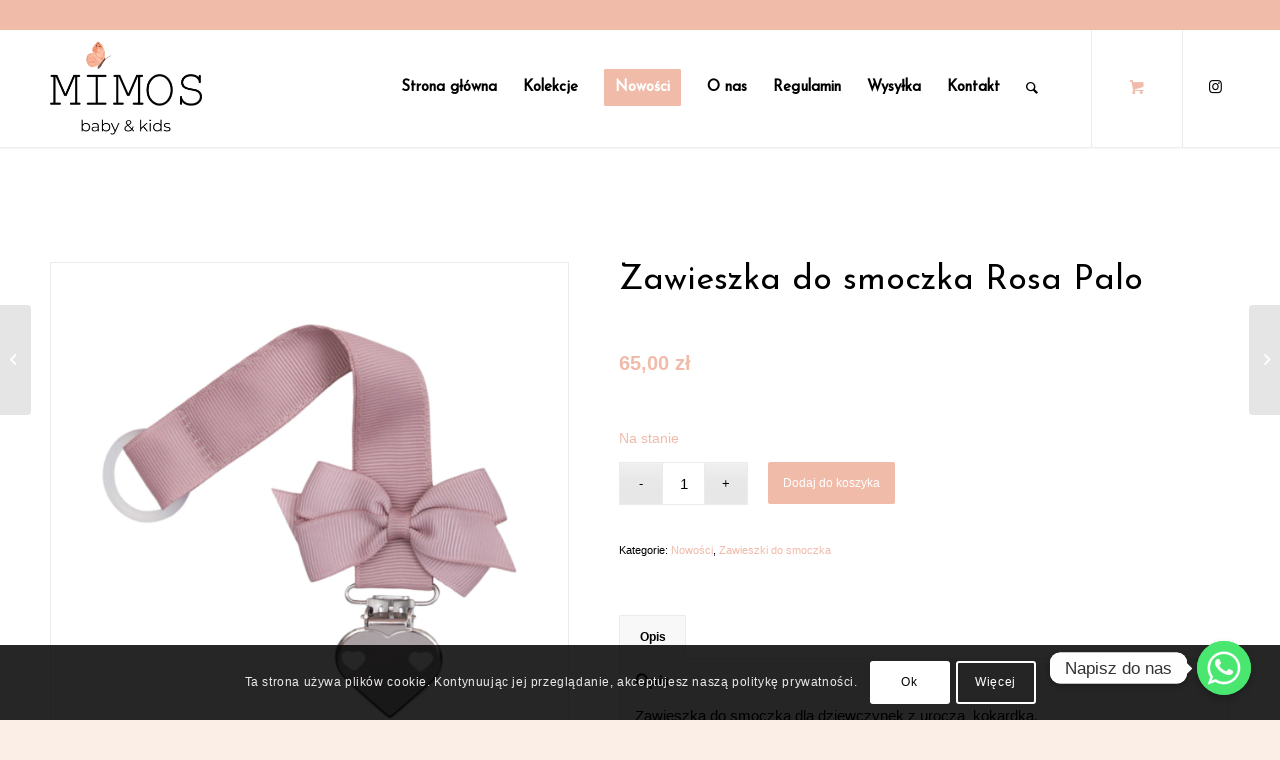

--- FILE ---
content_type: text/html; charset=UTF-8
request_url: https://www.mimos.pl/produkt/zawieszka-do-smoczka-rosa-palo/
body_size: 29741
content:
<!DOCTYPE html>
<html lang="pl-PL" class="html_stretched responsive av-preloader-disabled  html_header_top html_logo_left html_main_nav_header html_menu_right html_large html_header_sticky html_header_shrinking html_header_topbar_active html_mobile_menu_phone html_header_searchicon html_content_align_center html_header_unstick_top_disabled html_header_stretch_disabled html_minimal_header html_minimal_header_shadow html_av-overlay-side html_av-overlay-side-classic html_av-submenu-noclone html_entry_id_33148 html_cart_at_menu av-cookies-consent-show-message-bar av-cookies-cookie-consent-enabled av-cookies-can-opt-out av-cookies-user-silent-accept avia-cookie-check-browser-settings av-default-lightbox av-no-preview html_text_menu_active av-mobile-menu-switch-default">
<head>
	<!-- Google tag (gtag.js) -->
<script async src="https://www.googletagmanager.com/gtag/js?id=G-7JQ101J5T6"></script>
<script>
  window.dataLayer = window.dataLayer || [];
  function gtag(){dataLayer.push(arguments);}
  gtag('js', new Date());

  gtag('config', 'G-7JQ101J5T6');
</script>
<meta charset="UTF-8" />


<!-- mobile setting -->
<meta name="viewport" content="width=device-width, initial-scale=1">

<!-- Scripts/CSS and wp_head hook -->
<meta name='robots' content='index, follow, max-image-preview:large, max-snippet:-1, max-video-preview:-1' />

<!-- Google Tag Manager for WordPress by gtm4wp.com -->
<script data-cfasync="false" data-pagespeed-no-defer>
	var gtm4wp_datalayer_name = "dataLayer";
	var dataLayer = dataLayer || [];
	const gtm4wp_use_sku_instead        = 0;
	const gtm4wp_id_prefix              = '';
	const gtm4wp_remarketing            = false;
	const gtm4wp_eec                    = 1;
	const gtm4wp_classicec              = false;
	const gtm4wp_currency               = 'PLN';
	const gtm4wp_product_per_impression = 0;
	const gtm4wp_needs_shipping_address = false;
	const gtm4wp_business_vertical      = 'retail';
	const gtm4wp_business_vertical_id   = 'id';
</script>
<!-- End Google Tag Manager for WordPress by gtm4wp.com --><script>
const gtm4wp_is_safari = /^((?!chrome|android).)*safari/i.test(navigator.userAgent);
if ( gtm4wp_is_safari ) {
	window.addEventListener('pageshow', function(event) {
		if ( event.persisted ) {
			// if Safari loads the page from cache usually by navigating with the back button
			// it creates issues with product list click tracking
			// therefore GTM4WP forces the page reload in this browser
			window.location.reload();
		}
	});
}
</script>
				<script type='text/javascript'>

				function avia_cookie_check_sessionStorage()
				{
					//	FF throws error when all cookies blocked !!
					var sessionBlocked = false;
					try
					{
						var test = sessionStorage.getItem( 'aviaCookieRefused' ) != null;
					}
					catch(e)
					{
						sessionBlocked = true;
					}

					var aviaCookieRefused = ! sessionBlocked ? sessionStorage.getItem( 'aviaCookieRefused' ) : null;

					var html = document.getElementsByTagName('html')[0];

					/**
					 * Set a class to avoid calls to sessionStorage
					 */
					if( sessionBlocked || aviaCookieRefused )
					{
						if( html.className.indexOf('av-cookies-session-refused') < 0 )
						{
							html.className += ' av-cookies-session-refused';
						}
					}

					if( sessionBlocked || aviaCookieRefused || document.cookie.match(/aviaCookieConsent/) )
					{
						if( html.className.indexOf('av-cookies-user-silent-accept') >= 0 )
						{
							 html.className = html.className.replace(/\bav-cookies-user-silent-accept\b/g, '');
						}
					}
				}

				avia_cookie_check_sessionStorage();

			</script>
			<style type="text/css">@font-face { font-family: 'star'; src: url('https://www.mimos.pl/wp-content/plugins/woocommerce/assets/fonts/star.eot'); src: url('https://www.mimos.pl/wp-content/plugins/woocommerce/assets/fonts/star.eot?#iefix') format('embedded-opentype'), 	  url('https://www.mimos.pl/wp-content/plugins/woocommerce/assets/fonts/star.woff') format('woff'), 	  url('https://www.mimos.pl/wp-content/plugins/woocommerce/assets/fonts/star.ttf') format('truetype'), 	  url('https://www.mimos.pl/wp-content/plugins/woocommerce/assets/fonts/star.svg#star') format('svg'); font-weight: normal; font-style: normal;  } @font-face { font-family: 'WooCommerce'; src: url('https://www.mimos.pl/wp-content/plugins/woocommerce/assets/fonts/WooCommerce.eot'); src: url('https://www.mimos.pl/wp-content/plugins/woocommerce/assets/fonts/WooCommerce.eot?#iefix') format('embedded-opentype'), 	  url('https://www.mimos.pl/wp-content/plugins/woocommerce/assets/fonts/WooCommerce.woff') format('woff'), 	  url('https://www.mimos.pl/wp-content/plugins/woocommerce/assets/fonts/WooCommerce.ttf') format('truetype'), 	  url('https://www.mimos.pl/wp-content/plugins/woocommerce/assets/fonts/WooCommerce.svg#WooCommerce') format('svg'); font-weight: normal; font-style: normal;  } </style>
	<!-- This site is optimized with the Yoast SEO plugin v19.5.1 - https://yoast.com/wordpress/plugins/seo/ -->
	<title>Zawieszka do smoczka Rosa Palo - Mimos - Ubrania dla dzieci, buty, dodatki, condor</title>
	<link rel="canonical" href="https://www.mimos.pl/produkt/zawieszka-do-smoczka-rosa-palo/" />
	<meta property="og:locale" content="pl_PL" />
	<meta property="og:type" content="article" />
	<meta property="og:title" content="Zawieszka do smoczka Rosa Palo - Mimos - Ubrania dla dzieci, buty, dodatki, condor" />
	<meta property="og:description" content="Zawieszka do smoczka dla dziewczynek z uroczą  kokardką. Szerokosć paska  2,2 cm. Zatwierdzona zgodnie z normą bezpieczeństwa EN-12586:2007 Długość calkowita 22 cm. Klamra nie zawiera niklu, ma 2 otwory wentylacyjne i została poddana testom bezpiecześtwa." />
	<meta property="og:url" content="https://www.mimos.pl/produkt/zawieszka-do-smoczka-rosa-palo/" />
	<meta property="og:site_name" content="Mimos - Ubrania dla dzieci, buty, dodatki, condor" />
	<meta property="article:modified_time" content="2025-05-09T16:52:00+00:00" />
	<meta property="og:image" content="https://www.mimos.pl/wp-content/uploads/2023/09/ELLEN-Suttesnor-m-Sljfe-Grosgrain-Stvet-Rosa-146-primary.jpg" />
	<meta property="og:image:width" content="2017" />
	<meta property="og:image:height" content="2017" />
	<meta property="og:image:type" content="image/jpeg" />
	<meta name="twitter:card" content="summary_large_image" />
	<meta name="twitter:label1" content="Szacowany czas czytania" />
	<meta name="twitter:data1" content="1 minuta" />
	<script type="application/ld+json" class="yoast-schema-graph">{"@context":"https://schema.org","@graph":[{"@type":"WebPage","@id":"https://www.mimos.pl/produkt/zawieszka-do-smoczka-rosa-palo/","url":"https://www.mimos.pl/produkt/zawieszka-do-smoczka-rosa-palo/","name":"Zawieszka do smoczka Rosa Palo - Mimos - Ubrania dla dzieci, buty, dodatki, condor","isPartOf":{"@id":"https://www.mimos.pl/#website"},"primaryImageOfPage":{"@id":"https://www.mimos.pl/produkt/zawieszka-do-smoczka-rosa-palo/#primaryimage"},"image":{"@id":"https://www.mimos.pl/produkt/zawieszka-do-smoczka-rosa-palo/#primaryimage"},"thumbnailUrl":"https://www.mimos.pl/wp-content/uploads/2023/09/ELLEN-Suttesnor-m-Sljfe-Grosgrain-Stvet-Rosa-146-primary.jpg","datePublished":"2023-09-11T07:36:36+00:00","dateModified":"2025-05-09T16:52:00+00:00","breadcrumb":{"@id":"https://www.mimos.pl/produkt/zawieszka-do-smoczka-rosa-palo/#breadcrumb"},"inLanguage":"pl-PL","potentialAction":[{"@type":"ReadAction","target":["https://www.mimos.pl/produkt/zawieszka-do-smoczka-rosa-palo/"]}]},{"@type":"ImageObject","inLanguage":"pl-PL","@id":"https://www.mimos.pl/produkt/zawieszka-do-smoczka-rosa-palo/#primaryimage","url":"https://www.mimos.pl/wp-content/uploads/2023/09/ELLEN-Suttesnor-m-Sljfe-Grosgrain-Stvet-Rosa-146-primary.jpg","contentUrl":"https://www.mimos.pl/wp-content/uploads/2023/09/ELLEN-Suttesnor-m-Sljfe-Grosgrain-Stvet-Rosa-146-primary.jpg","width":2017,"height":2017},{"@type":"BreadcrumbList","@id":"https://www.mimos.pl/produkt/zawieszka-do-smoczka-rosa-palo/#breadcrumb","itemListElement":[{"@type":"ListItem","position":1,"name":"Strona główna","item":"https://www.mimos.pl/strona-glowna/"},{"@type":"ListItem","position":2,"name":"Sklep","item":"https://www.mimos.pl/sklep/"},{"@type":"ListItem","position":3,"name":"Zawieszka do smoczka Rosa Palo"}]},{"@type":"WebSite","@id":"https://www.mimos.pl/#website","url":"https://www.mimos.pl/","name":"Mimos - Ubrania dla dzieci, buty, dodatki, condor","description":"W Mimos, niepowtarzalność łączy się z prostotą, nowoczesność i trendy z tradycją, a najwyższa jakość z wygodą i komfortem.","potentialAction":[{"@type":"SearchAction","target":{"@type":"EntryPoint","urlTemplate":"https://www.mimos.pl/?s={search_term_string}"},"query-input":"required name=search_term_string"}],"inLanguage":"pl-PL"}]}</script>
	<!-- / Yoast SEO plugin. -->


<link rel='dns-prefetch' href='//s.w.org' />
<link rel="alternate" type="application/rss+xml" title="Mimos - Ubrania dla dzieci, buty, dodatki, condor &raquo; Kanał z wpisami" href="https://www.mimos.pl/feed/" />
<link rel="alternate" type="application/rss+xml" title="Mimos - Ubrania dla dzieci, buty, dodatki, condor &raquo; Kanał z komentarzami" href="https://www.mimos.pl/comments/feed/" />
		<!-- This site uses the Google Analytics by MonsterInsights plugin v8.5.3 - Using Analytics tracking - https://www.monsterinsights.com/ -->
							<script src="//www.googletagmanager.com/gtag/js?id=UA-205694716-1"  data-cfasync="false" data-wpfc-render="false" type="text/javascript" async></script>
			<script data-cfasync="false" data-wpfc-render="false" type="text/javascript">
				var mi_version = '8.5.3';
				var mi_track_user = true;
				var mi_no_track_reason = '';
				
								var disableStrs = [
															'ga-disable-UA-205694716-1',
									];

				/* Function to detect opted out users */
				function __gtagTrackerIsOptedOut() {
					for ( var index = 0; index < disableStrs.length; index++ ) {
						if ( document.cookie.indexOf( disableStrs[ index ] + '=true' ) > -1 ) {
							return true;
						}
					}

					return false;
				}

				/* Disable tracking if the opt-out cookie exists. */
				if ( __gtagTrackerIsOptedOut() ) {
					for ( var index = 0; index < disableStrs.length; index++ ) {
						window[ disableStrs[ index ] ] = true;
					}
				}

				/* Opt-out function */
				function __gtagTrackerOptout() {
					for ( var index = 0; index < disableStrs.length; index++ ) {
						document.cookie = disableStrs[ index ] + '=true; expires=Thu, 31 Dec 2099 23:59:59 UTC; path=/';
						window[ disableStrs[ index ] ] = true;
					}
				}

				if ( 'undefined' === typeof gaOptout ) {
					function gaOptout() {
						__gtagTrackerOptout();
					}
				}
								window.dataLayer = window.dataLayer || [];

				window.MonsterInsightsDualTracker = {
					helpers: {},
					trackers: {},
				};
				if ( mi_track_user ) {
					function __gtagDataLayer() {
						dataLayer.push( arguments );
					}

					function __gtagTracker( type, name, parameters ) {
						if (!parameters) {
							parameters = {};
						}

						if (parameters.send_to) {
							__gtagDataLayer.apply( null, arguments );
							return;
						}

						if ( type === 'event' ) {
							
															parameters.send_to = monsterinsights_frontend.ua;
								__gtagDataLayer( type, name, parameters );
													} else {
							__gtagDataLayer.apply( null, arguments );
						}
					}
					__gtagTracker( 'js', new Date() );
					__gtagTracker( 'set', {
						'developer_id.dZGIzZG' : true,
											} );
															__gtagTracker( 'config', 'UA-205694716-1', {"forceSSL":"true","link_attribution":"true"} );
										window.gtag = __gtagTracker;											(function () {
							/* https://developers.google.com/analytics/devguides/collection/analyticsjs/ */
							/* ga and __gaTracker compatibility shim. */
							var noopfn = function () {
								return null;
							};
							var newtracker = function () {
								return new Tracker();
							};
							var Tracker = function () {
								return null;
							};
							var p = Tracker.prototype;
							p.get = noopfn;
							p.set = noopfn;
							p.send = function (){
								var args = Array.prototype.slice.call(arguments);
								args.unshift( 'send' );
								__gaTracker.apply(null, args);
							};
							var __gaTracker = function () {
								var len = arguments.length;
								if ( len === 0 ) {
									return;
								}
								var f = arguments[len - 1];
								if ( typeof f !== 'object' || f === null || typeof f.hitCallback !== 'function' ) {
									if ( 'send' === arguments[0] ) {
										var hitConverted, hitObject = false, action;
										if ( 'event' === arguments[1] ) {
											if ( 'undefined' !== typeof arguments[3] ) {
												hitObject = {
													'eventAction': arguments[3],
													'eventCategory': arguments[2],
													'eventLabel': arguments[4],
													'value': arguments[5] ? arguments[5] : 1,
												}
											}
										}
										if ( 'pageview' === arguments[1] ) {
											if ( 'undefined' !== typeof arguments[2] ) {
												hitObject = {
													'eventAction': 'page_view',
													'page_path' : arguments[2],
												}
											}
										}
										if ( typeof arguments[2] === 'object' ) {
											hitObject = arguments[2];
										}
										if ( typeof arguments[5] === 'object' ) {
											Object.assign( hitObject, arguments[5] );
										}
										if ( 'undefined' !== typeof arguments[1].hitType ) {
											hitObject = arguments[1];
											if ( 'pageview' === hitObject.hitType ) {
												hitObject.eventAction = 'page_view';
											}
										}
										if ( hitObject ) {
											action = 'timing' === arguments[1].hitType ? 'timing_complete' : hitObject.eventAction;
											hitConverted = mapArgs( hitObject );
											__gtagTracker( 'event', action, hitConverted );
										}
									}
									return;
								}

								function mapArgs( args ) {
									var arg, hit = {};
									var gaMap = {
										'eventCategory': 'event_category',
										'eventAction': 'event_action',
										'eventLabel': 'event_label',
										'eventValue': 'event_value',
										'nonInteraction': 'non_interaction',
										'timingCategory': 'event_category',
										'timingVar': 'name',
										'timingValue': 'value',
										'timingLabel': 'event_label',
										'page' : 'page_path',
										'location' : 'page_location',
										'title' : 'page_title',
									};
									for ( arg in args ) {
																				if ( ! ( ! args.hasOwnProperty(arg) || ! gaMap.hasOwnProperty(arg) ) ) {
											hit[gaMap[arg]] = args[arg];
										} else {
											hit[arg] = args[arg];
										}
									}
									return hit;
								}

								try {
									f.hitCallback();
								} catch ( ex ) {
								}
							};
							__gaTracker.create = newtracker;
							__gaTracker.getByName = newtracker;
							__gaTracker.getAll = function () {
								return [];
							};
							__gaTracker.remove = noopfn;
							__gaTracker.loaded = true;
							window['__gaTracker'] = __gaTracker;
						})();
									} else {
										console.log( "" );
					( function () {
							function __gtagTracker() {
								return null;
							}
							window['__gtagTracker'] = __gtagTracker;
							window['gtag'] = __gtagTracker;
					} )();
									}
			</script>
				<!-- / Google Analytics by MonsterInsights -->
		
<!-- google webfont font replacement -->

			<script type='text/javascript'>

				(function() {

					/*	check if webfonts are disabled by user setting via cookie - or user must opt in.	*/
					var html = document.getElementsByTagName('html')[0];
					var cookie_check = html.className.indexOf('av-cookies-needs-opt-in') >= 0 || html.className.indexOf('av-cookies-can-opt-out') >= 0;
					var allow_continue = true;
					var silent_accept_cookie = html.className.indexOf('av-cookies-user-silent-accept') >= 0;

					if( cookie_check && ! silent_accept_cookie )
					{
						if( ! document.cookie.match(/aviaCookieConsent/) || html.className.indexOf('av-cookies-session-refused') >= 0 )
						{
							allow_continue = false;
						}
						else
						{
							if( ! document.cookie.match(/aviaPrivacyRefuseCookiesHideBar/) )
							{
								allow_continue = false;
							}
							else if( ! document.cookie.match(/aviaPrivacyEssentialCookiesEnabled/) )
							{
								allow_continue = false;
							}
							else if( document.cookie.match(/aviaPrivacyGoogleWebfontsDisabled/) )
							{
								allow_continue = false;
							}
						}
					}

					if( allow_continue )
					{
						var f = document.createElement('link');

						f.type 	= 'text/css';
						f.rel 	= 'stylesheet';
						f.href 	= '//fonts.googleapis.com/css?family=Josefin+Sans&display=auto';
						f.id 	= 'avia-google-webfont';

						document.getElementsByTagName('head')[0].appendChild(f);
					}
				})();

			</script>
			<script type="text/javascript">
window._wpemojiSettings = {"baseUrl":"https:\/\/s.w.org\/images\/core\/emoji\/13.1.0\/72x72\/","ext":".png","svgUrl":"https:\/\/s.w.org\/images\/core\/emoji\/13.1.0\/svg\/","svgExt":".svg","source":{"concatemoji":"https:\/\/www.mimos.pl\/wp-includes\/js\/wp-emoji-release.min.js?ver=5.9.2"}};
/*! This file is auto-generated */
!function(e,a,t){var n,r,o,i=a.createElement("canvas"),p=i.getContext&&i.getContext("2d");function s(e,t){var a=String.fromCharCode;p.clearRect(0,0,i.width,i.height),p.fillText(a.apply(this,e),0,0);e=i.toDataURL();return p.clearRect(0,0,i.width,i.height),p.fillText(a.apply(this,t),0,0),e===i.toDataURL()}function c(e){var t=a.createElement("script");t.src=e,t.defer=t.type="text/javascript",a.getElementsByTagName("head")[0].appendChild(t)}for(o=Array("flag","emoji"),t.supports={everything:!0,everythingExceptFlag:!0},r=0;r<o.length;r++)t.supports[o[r]]=function(e){if(!p||!p.fillText)return!1;switch(p.textBaseline="top",p.font="600 32px Arial",e){case"flag":return s([127987,65039,8205,9895,65039],[127987,65039,8203,9895,65039])?!1:!s([55356,56826,55356,56819],[55356,56826,8203,55356,56819])&&!s([55356,57332,56128,56423,56128,56418,56128,56421,56128,56430,56128,56423,56128,56447],[55356,57332,8203,56128,56423,8203,56128,56418,8203,56128,56421,8203,56128,56430,8203,56128,56423,8203,56128,56447]);case"emoji":return!s([10084,65039,8205,55357,56613],[10084,65039,8203,55357,56613])}return!1}(o[r]),t.supports.everything=t.supports.everything&&t.supports[o[r]],"flag"!==o[r]&&(t.supports.everythingExceptFlag=t.supports.everythingExceptFlag&&t.supports[o[r]]);t.supports.everythingExceptFlag=t.supports.everythingExceptFlag&&!t.supports.flag,t.DOMReady=!1,t.readyCallback=function(){t.DOMReady=!0},t.supports.everything||(n=function(){t.readyCallback()},a.addEventListener?(a.addEventListener("DOMContentLoaded",n,!1),e.addEventListener("load",n,!1)):(e.attachEvent("onload",n),a.attachEvent("onreadystatechange",function(){"complete"===a.readyState&&t.readyCallback()})),(n=t.source||{}).concatemoji?c(n.concatemoji):n.wpemoji&&n.twemoji&&(c(n.twemoji),c(n.wpemoji)))}(window,document,window._wpemojiSettings);
</script>
<style type="text/css">
img.wp-smiley,
img.emoji {
	display: inline !important;
	border: none !important;
	box-shadow: none !important;
	height: 1em !important;
	width: 1em !important;
	margin: 0 0.07em !important;
	vertical-align: -0.1em !important;
	background: none !important;
	padding: 0 !important;
}
</style>
	<link rel='stylesheet' id='wp-block-library-css'  href='https://www.mimos.pl/wp-includes/css/dist/block-library/style.min.css?ver=5.9.2' type='text/css' media='all' />
<link rel='stylesheet' id='wc-blocks-vendors-style-css'  href='https://www.mimos.pl/wp-content/plugins/woocommerce/packages/woocommerce-blocks/build/wc-blocks-vendors-style.css?ver=7.4.3' type='text/css' media='all' />
<link rel='stylesheet' id='wc-blocks-style-css'  href='https://www.mimos.pl/wp-content/plugins/woocommerce/packages/woocommerce-blocks/build/wc-blocks-style.css?ver=7.4.3' type='text/css' media='all' />
<style id='global-styles-inline-css' type='text/css'>
body{--wp--preset--color--black: #000000;--wp--preset--color--cyan-bluish-gray: #abb8c3;--wp--preset--color--white: #ffffff;--wp--preset--color--pale-pink: #f78da7;--wp--preset--color--vivid-red: #cf2e2e;--wp--preset--color--luminous-vivid-orange: #ff6900;--wp--preset--color--luminous-vivid-amber: #fcb900;--wp--preset--color--light-green-cyan: #7bdcb5;--wp--preset--color--vivid-green-cyan: #00d084;--wp--preset--color--pale-cyan-blue: #8ed1fc;--wp--preset--color--vivid-cyan-blue: #0693e3;--wp--preset--color--vivid-purple: #9b51e0;--wp--preset--gradient--vivid-cyan-blue-to-vivid-purple: linear-gradient(135deg,rgba(6,147,227,1) 0%,rgb(155,81,224) 100%);--wp--preset--gradient--light-green-cyan-to-vivid-green-cyan: linear-gradient(135deg,rgb(122,220,180) 0%,rgb(0,208,130) 100%);--wp--preset--gradient--luminous-vivid-amber-to-luminous-vivid-orange: linear-gradient(135deg,rgba(252,185,0,1) 0%,rgba(255,105,0,1) 100%);--wp--preset--gradient--luminous-vivid-orange-to-vivid-red: linear-gradient(135deg,rgba(255,105,0,1) 0%,rgb(207,46,46) 100%);--wp--preset--gradient--very-light-gray-to-cyan-bluish-gray: linear-gradient(135deg,rgb(238,238,238) 0%,rgb(169,184,195) 100%);--wp--preset--gradient--cool-to-warm-spectrum: linear-gradient(135deg,rgb(74,234,220) 0%,rgb(151,120,209) 20%,rgb(207,42,186) 40%,rgb(238,44,130) 60%,rgb(251,105,98) 80%,rgb(254,248,76) 100%);--wp--preset--gradient--blush-light-purple: linear-gradient(135deg,rgb(255,206,236) 0%,rgb(152,150,240) 100%);--wp--preset--gradient--blush-bordeaux: linear-gradient(135deg,rgb(254,205,165) 0%,rgb(254,45,45) 50%,rgb(107,0,62) 100%);--wp--preset--gradient--luminous-dusk: linear-gradient(135deg,rgb(255,203,112) 0%,rgb(199,81,192) 50%,rgb(65,88,208) 100%);--wp--preset--gradient--pale-ocean: linear-gradient(135deg,rgb(255,245,203) 0%,rgb(182,227,212) 50%,rgb(51,167,181) 100%);--wp--preset--gradient--electric-grass: linear-gradient(135deg,rgb(202,248,128) 0%,rgb(113,206,126) 100%);--wp--preset--gradient--midnight: linear-gradient(135deg,rgb(2,3,129) 0%,rgb(40,116,252) 100%);--wp--preset--duotone--dark-grayscale: url('#wp-duotone-dark-grayscale');--wp--preset--duotone--grayscale: url('#wp-duotone-grayscale');--wp--preset--duotone--purple-yellow: url('#wp-duotone-purple-yellow');--wp--preset--duotone--blue-red: url('#wp-duotone-blue-red');--wp--preset--duotone--midnight: url('#wp-duotone-midnight');--wp--preset--duotone--magenta-yellow: url('#wp-duotone-magenta-yellow');--wp--preset--duotone--purple-green: url('#wp-duotone-purple-green');--wp--preset--duotone--blue-orange: url('#wp-duotone-blue-orange');--wp--preset--font-size--small: 13px;--wp--preset--font-size--medium: 20px;--wp--preset--font-size--large: 36px;--wp--preset--font-size--x-large: 42px;}.has-black-color{color: var(--wp--preset--color--black) !important;}.has-cyan-bluish-gray-color{color: var(--wp--preset--color--cyan-bluish-gray) !important;}.has-white-color{color: var(--wp--preset--color--white) !important;}.has-pale-pink-color{color: var(--wp--preset--color--pale-pink) !important;}.has-vivid-red-color{color: var(--wp--preset--color--vivid-red) !important;}.has-luminous-vivid-orange-color{color: var(--wp--preset--color--luminous-vivid-orange) !important;}.has-luminous-vivid-amber-color{color: var(--wp--preset--color--luminous-vivid-amber) !important;}.has-light-green-cyan-color{color: var(--wp--preset--color--light-green-cyan) !important;}.has-vivid-green-cyan-color{color: var(--wp--preset--color--vivid-green-cyan) !important;}.has-pale-cyan-blue-color{color: var(--wp--preset--color--pale-cyan-blue) !important;}.has-vivid-cyan-blue-color{color: var(--wp--preset--color--vivid-cyan-blue) !important;}.has-vivid-purple-color{color: var(--wp--preset--color--vivid-purple) !important;}.has-black-background-color{background-color: var(--wp--preset--color--black) !important;}.has-cyan-bluish-gray-background-color{background-color: var(--wp--preset--color--cyan-bluish-gray) !important;}.has-white-background-color{background-color: var(--wp--preset--color--white) !important;}.has-pale-pink-background-color{background-color: var(--wp--preset--color--pale-pink) !important;}.has-vivid-red-background-color{background-color: var(--wp--preset--color--vivid-red) !important;}.has-luminous-vivid-orange-background-color{background-color: var(--wp--preset--color--luminous-vivid-orange) !important;}.has-luminous-vivid-amber-background-color{background-color: var(--wp--preset--color--luminous-vivid-amber) !important;}.has-light-green-cyan-background-color{background-color: var(--wp--preset--color--light-green-cyan) !important;}.has-vivid-green-cyan-background-color{background-color: var(--wp--preset--color--vivid-green-cyan) !important;}.has-pale-cyan-blue-background-color{background-color: var(--wp--preset--color--pale-cyan-blue) !important;}.has-vivid-cyan-blue-background-color{background-color: var(--wp--preset--color--vivid-cyan-blue) !important;}.has-vivid-purple-background-color{background-color: var(--wp--preset--color--vivid-purple) !important;}.has-black-border-color{border-color: var(--wp--preset--color--black) !important;}.has-cyan-bluish-gray-border-color{border-color: var(--wp--preset--color--cyan-bluish-gray) !important;}.has-white-border-color{border-color: var(--wp--preset--color--white) !important;}.has-pale-pink-border-color{border-color: var(--wp--preset--color--pale-pink) !important;}.has-vivid-red-border-color{border-color: var(--wp--preset--color--vivid-red) !important;}.has-luminous-vivid-orange-border-color{border-color: var(--wp--preset--color--luminous-vivid-orange) !important;}.has-luminous-vivid-amber-border-color{border-color: var(--wp--preset--color--luminous-vivid-amber) !important;}.has-light-green-cyan-border-color{border-color: var(--wp--preset--color--light-green-cyan) !important;}.has-vivid-green-cyan-border-color{border-color: var(--wp--preset--color--vivid-green-cyan) !important;}.has-pale-cyan-blue-border-color{border-color: var(--wp--preset--color--pale-cyan-blue) !important;}.has-vivid-cyan-blue-border-color{border-color: var(--wp--preset--color--vivid-cyan-blue) !important;}.has-vivid-purple-border-color{border-color: var(--wp--preset--color--vivid-purple) !important;}.has-vivid-cyan-blue-to-vivid-purple-gradient-background{background: var(--wp--preset--gradient--vivid-cyan-blue-to-vivid-purple) !important;}.has-light-green-cyan-to-vivid-green-cyan-gradient-background{background: var(--wp--preset--gradient--light-green-cyan-to-vivid-green-cyan) !important;}.has-luminous-vivid-amber-to-luminous-vivid-orange-gradient-background{background: var(--wp--preset--gradient--luminous-vivid-amber-to-luminous-vivid-orange) !important;}.has-luminous-vivid-orange-to-vivid-red-gradient-background{background: var(--wp--preset--gradient--luminous-vivid-orange-to-vivid-red) !important;}.has-very-light-gray-to-cyan-bluish-gray-gradient-background{background: var(--wp--preset--gradient--very-light-gray-to-cyan-bluish-gray) !important;}.has-cool-to-warm-spectrum-gradient-background{background: var(--wp--preset--gradient--cool-to-warm-spectrum) !important;}.has-blush-light-purple-gradient-background{background: var(--wp--preset--gradient--blush-light-purple) !important;}.has-blush-bordeaux-gradient-background{background: var(--wp--preset--gradient--blush-bordeaux) !important;}.has-luminous-dusk-gradient-background{background: var(--wp--preset--gradient--luminous-dusk) !important;}.has-pale-ocean-gradient-background{background: var(--wp--preset--gradient--pale-ocean) !important;}.has-electric-grass-gradient-background{background: var(--wp--preset--gradient--electric-grass) !important;}.has-midnight-gradient-background{background: var(--wp--preset--gradient--midnight) !important;}.has-small-font-size{font-size: var(--wp--preset--font-size--small) !important;}.has-medium-font-size{font-size: var(--wp--preset--font-size--medium) !important;}.has-large-font-size{font-size: var(--wp--preset--font-size--large) !important;}.has-x-large-font-size{font-size: var(--wp--preset--font-size--x-large) !important;}
</style>
<link rel='stylesheet' id='chaty-front-css-css'  href='https://www.mimos.pl/wp-content/plugins/chaty/css/chaty-front.min.css?ver=16663283103.0.1' type='text/css' media='all' />
<style id='woocommerce-inline-inline-css' type='text/css'>
.woocommerce form .form-row .required { visibility: visible; }
</style>
<link rel='stylesheet' id='relevanssi-live-search-css'  href='https://www.mimos.pl/wp-content/plugins/relevanssi-live-ajax-search/assets/styles/style.css?ver=1.1.0' type='text/css' media='all' />
<link rel='stylesheet' id='atawc-frontend-css'  href='https://www.mimos.pl/wp-content/plugins/variation-swatches-style/assets/css/frontend.css?ver=20160615' type='text/css' media='all' />
<style id='atawc-frontend-inline-css' type='text/css'>
.saiful{color:#fff;}
</style>
<link rel='stylesheet' id='avia-merged-styles-css'  href='https://www.mimos.pl/wp-content/uploads/dynamic_avia/avia-merged-styles-009a73dcda95a8920e4aaa171e09fd04---64bb8a3dd4e0e.css' type='text/css' media='all' />
<script type='text/javascript' src='https://www.mimos.pl/wp-includes/js/jquery/jquery.min.js?ver=3.6.0' id='jquery-core-js'></script>
<script type='text/javascript' src='https://www.mimos.pl/wp-includes/js/jquery/jquery-migrate.min.js?ver=3.3.2' id='jquery-migrate-js'></script>
<script type='text/javascript' src='https://www.mimos.pl/wp-content/plugins/google-analytics-for-wordpress/assets/js/frontend-gtag.min.js?ver=8.5.3' id='monsterinsights-frontend-script-js'></script>
<script data-cfasync="false" data-wpfc-render="false" type="text/javascript" id='monsterinsights-frontend-script-js-extra'>/* <![CDATA[ */
var monsterinsights_frontend = {"js_events_tracking":"true","download_extensions":"doc,pdf,ppt,zip,xls,docx,pptx,xlsx","inbound_paths":"[{\"path\":\"\\\/go\\\/\",\"label\":\"affiliate\"},{\"path\":\"\\\/recommend\\\/\",\"label\":\"affiliate\"}]","home_url":"https:\/\/www.mimos.pl","hash_tracking":"false","ua":"UA-205694716-1","v4_id":""};/* ]]> */
</script>
<script type='text/javascript' id='chaty-front-end-js-extra'>
/* <![CDATA[ */
var chaty_settings = {"ajax_url":"https:\/\/www.mimos.pl\/wp-admin\/admin-ajax.php","analytics":"0","chaty_widgets":[{"id":0,"identifier":0,"settings":{"show_close_button":1,"position":"right","custom_position":1,"bottom_spacing":"25","side_spacing":"25","icon_view":"vertical","default_state":"click","cta_text":"Napisz do nas","cta_text_color":"#333333","cta_bg_color":"#ffffff","show_cta":"first_click","is_pending_mesg_enabled":"off","pending_mesg_count":"1","pending_mesg_count_color":"#ffffff","pending_mesg_count_bgcolor":"#dd0000","widget_icon":"chat-base","widget_icon_url":"","font_family":"-apple-system,BlinkMacSystemFont,Segoe UI,Roboto,Oxygen-Sans,Ubuntu,Cantarell,Helvetica Neue,sans-serif","widget_size":"54","custom_widget_size":"54","is_google_analytics_enabled":0,"close_text":"Hide","widget_color":"#A886CD","widget_rgb_color":"168,134,205","has_custom_css":0,"custom_css":"","widget_token":"28823d14e9","widget_index":"","attention_effect":""},"triggers":{"has_time_delay":1,"time_delay":"0","exit_intent":0,"has_display_after_page_scroll":0,"display_after_page_scroll":"0","auto_hide_widget":0,"hide_after":0,"show_on_pages_rules":[],"time_diff":0,"has_date_scheduling_rules":0,"date_scheduling_rules":{"start_date_time":"","end_date_time":""},"date_scheduling_rules_timezone":0,"day_hours_scheduling_rules_timezone":0,"has_day_hours_scheduling_rules":[],"day_hours_scheduling_rules":[],"day_time_diff":0,"show_on_direct_visit":0,"show_on_referrer_social_network":0,"show_on_referrer_search_engines":0,"show_on_referrer_google_ads":0,"show_on_referrer_urls":[],"has_show_on_specific_referrer_urls":0,"has_traffic_source":0,"has_countries":0,"countries":[],"has_target_rules":0},"channels":[{"channel":"Whatsapp","value":"48784632434","hover_text":"WhatsApp","svg_icon":"<svg width=\"39\" height=\"39\" viewBox=\"0 0 39 39\" fill=\"none\" xmlns=\"http:\/\/www.w3.org\/2000\/svg\"><circle class=\"color-element\" cx=\"19.4395\" cy=\"19.4395\" r=\"19.4395\" fill=\"#49E670\"\/><path d=\"M12.9821 10.1115C12.7029 10.7767 11.5862 11.442 10.7486 11.575C10.1902 11.7081 9.35269 11.8411 6.84003 10.7767C3.48981 9.44628 1.39593 6.25317 1.25634 6.12012C1.11674 5.85403 2.13001e-06 4.39053 2.13001e-06 2.92702C2.13001e-06 1.46351 0.83755 0.665231 1.11673 0.399139C1.39592 0.133046 1.8147 1.01506e-06 2.23348 1.01506e-06C2.37307 1.01506e-06 2.51267 1.01506e-06 2.65226 1.01506e-06C2.93144 1.01506e-06 3.21063 -2.02219e-06 3.35022 0.532183C3.62941 1.19741 4.32736 2.66092 4.32736 2.79397C4.46696 2.92702 4.46696 3.19311 4.32736 3.32616C4.18777 3.59225 4.18777 3.59224 3.90858 3.85834C3.76899 3.99138 3.6294 4.12443 3.48981 4.39052C3.35022 4.52357 3.21063 4.78966 3.35022 5.05576C3.48981 5.32185 4.18777 6.38622 5.16491 7.18449C6.42125 8.24886 7.39839 8.51496 7.81717 8.78105C8.09636 8.91409 8.37554 8.9141 8.65472 8.648C8.93391 8.38191 9.21309 7.98277 9.49228 7.58363C9.77146 7.31754 10.0507 7.1845 10.3298 7.31754C10.609 7.45059 12.2841 8.11582 12.5633 8.38191C12.8425 8.51496 13.1217 8.648 13.1217 8.78105C13.1217 8.78105 13.1217 9.44628 12.9821 10.1115Z\" transform=\"translate(12.9597 12.9597)\" fill=\"#FAFAFA\"\/><path d=\"M0.196998 23.295L0.131434 23.4862L0.323216 23.4223L5.52771 21.6875C7.4273 22.8471 9.47325 23.4274 11.6637 23.4274C18.134 23.4274 23.4274 18.134 23.4274 11.6637C23.4274 5.19344 18.134 -0.1 11.6637 -0.1C5.19344 -0.1 -0.1 5.19344 -0.1 11.6637C-0.1 13.9996 0.624492 16.3352 1.93021 18.2398L0.196998 23.295ZM5.87658 19.8847L5.84025 19.8665L5.80154 19.8788L2.78138 20.8398L3.73978 17.9646L3.75932 17.906L3.71562 17.8623L3.43104 17.5777C2.27704 15.8437 1.55796 13.8245 1.55796 11.6637C1.55796 6.03288 6.03288 1.55796 11.6637 1.55796C17.2945 1.55796 21.7695 6.03288 21.7695 11.6637C21.7695 17.2945 17.2945 21.7695 11.6637 21.7695C9.64222 21.7695 7.76778 21.1921 6.18227 20.039L6.17557 20.0342L6.16817 20.0305L5.87658 19.8847Z\" transform=\"translate(7.7758 7.77582)\" fill=\"white\" stroke=\"white\" stroke-width=\"0.2\"\/><\/svg>","is_desktop":1,"is_mobile":0,"icon_color":"#49E670","icon_rgb_color":"73,230,112","channel_type":"Whatsapp","custom_image_url":"","order":"","pre_set_message":"","is_use_web_version":"1","is_open_new_tab":"1","is_default_open":"0","has_welcome_message":"0","chat_welcome_message":"<p>How can I help you? :)<\/p>","qr_code_image_url":"","mail_subject":"","channel_account_type":"personal","contact_form_settings":[],"contact_fields":[],"url":"https:\/\/web.whatsapp.com\/send?phone=48784632434","mobile_target":"","desktop_target":"_blank","target":"_blank","is_agent":0,"agent_data":[],"header_text":"","header_sub_text":"","header_bg_color":"","header_text_color":"","widget_token":"28823d14e9","widget_index":"","click_event":""}]}],"data_analytics_settings":"off"};
/* ]]> */
</script>
<script type='text/javascript' src='https://www.mimos.pl/wp-content/plugins/chaty/js/cht-front-script.min.js?ver=16663283103.0.1' id='chaty-front-end-js'></script>
<script type='text/javascript' src='https://www.mimos.pl/wp-content/plugins/duracelltomi-google-tag-manager/js/gtm4wp-woocommerce-enhanced.js?ver=1.15.2' id='gtm4wp-woocommerce-enhanced-js'></script>
<link rel="https://api.w.org/" href="https://www.mimos.pl/wp-json/" /><link rel="alternate" type="application/json" href="https://www.mimos.pl/wp-json/wp/v2/product/33148" /><link rel="EditURI" type="application/rsd+xml" title="RSD" href="https://www.mimos.pl/xmlrpc.php?rsd" />
<link rel="wlwmanifest" type="application/wlwmanifest+xml" href="https://www.mimos.pl/wp-includes/wlwmanifest.xml" /> 
<meta name="generator" content="WordPress 5.9.2" />
<meta name="generator" content="WooCommerce 6.5.1" />
<link rel='shortlink' href='https://www.mimos.pl/?p=33148' />
<link rel="alternate" type="application/json+oembed" href="https://www.mimos.pl/wp-json/oembed/1.0/embed?url=https%3A%2F%2Fwww.mimos.pl%2Fprodukt%2Fzawieszka-do-smoczka-rosa-palo%2F" />
<link rel="alternate" type="text/xml+oembed" href="https://www.mimos.pl/wp-json/oembed/1.0/embed?url=https%3A%2F%2Fwww.mimos.pl%2Fprodukt%2Fzawieszka-do-smoczka-rosa-palo%2F&#038;format=xml" />

<!-- This website runs the Product Feed PRO for WooCommerce by AdTribes.io plugin - version 11.6.1 -->

<!-- Google Tag Manager for WordPress by gtm4wp.com -->
<!-- GTM Container placement set to footer -->
<script data-cfasync="false" data-pagespeed-no-defer>
	var dataLayer_content = {"pagePostType":"product","pagePostType2":"single-product","pagePostAuthor":"Oliwia","productRatingCounts":[],"productAverageRating":0,"productReviewCount":0,"productType":"simple","productIsVariable":0,"event":"gtm4wp.changeDetailViewEEC","ecommerce":{"currencyCode":"PLN","detail":{"products":[{"id":33148,"name":"Zawieszka do smoczka Rosa Palo","sku":33148,"category":"Zawieszki do smoczka","price":65,"stocklevel":38}]}}};
	dataLayer.push( dataLayer_content );
</script>
<script data-cfasync="false">
(function(w,d,s,l,i){w[l]=w[l]||[];w[l].push({'gtm.start':
new Date().getTime(),event:'gtm.js'});var f=d.getElementsByTagName(s)[0],
j=d.createElement(s),dl=l!='dataLayer'?'&l='+l:'';j.async=true;j.src=
'//www.googletagmanager.com/gtm.'+'js?id='+i+dl;f.parentNode.insertBefore(j,f);
})(window,document,'script','dataLayer','GTM-K7DZ76G');
</script>
<!-- End Google Tag Manager -->
<!-- End Google Tag Manager for WordPress by gtm4wp.com --><link rel="profile" href="https://gmpg.org/xfn/11" />
<link rel="alternate" type="application/rss+xml" title="Mimos - Ubrania dla dzieci, buty, dodatki, condor RSS2 Feed" href="https://www.mimos.pl/feed/" />
<link rel="pingback" href="https://www.mimos.pl/xmlrpc.php" />
<!--[if lt IE 9]><script src="https://www.mimos.pl/wp-content/themes/enfold/js/html5shiv.js"></script><![endif]-->
<link rel="icon" href="https://www.mimos.pl/wp-content/uploads/2021/05/mimos-favicon-01.png" type="image/png">
	<noscript><style>.woocommerce-product-gallery{ opacity: 1 !important; }</style></noscript>
	
<!-- To speed up the rendering and to display the site as fast as possible to the user we include some styles and scripts for above the fold content inline -->
<script type="text/javascript">'use strict';var avia_is_mobile=!1;if(/Android|webOS|iPhone|iPad|iPod|BlackBerry|IEMobile|Opera Mini/i.test(navigator.userAgent)&&'ontouchstart' in document.documentElement){avia_is_mobile=!0;document.documentElement.className+=' avia_mobile '}
else{document.documentElement.className+=' avia_desktop '};document.documentElement.className+=' js_active ';(function(){var e=['-webkit-','-moz-','-ms-',''],n='';for(var t in e){if(e[t]+'transform' in document.documentElement.style){document.documentElement.className+=' avia_transform ';n=e[t]+'transform'};if(e[t]+'perspective' in document.documentElement.style){document.documentElement.className+=' avia_transform3d '}};if(typeof document.getElementsByClassName=='function'&&typeof document.documentElement.getBoundingClientRect=='function'&&avia_is_mobile==!1){if(n&&window.innerHeight>0){setTimeout(function(){var e=0,o={},a=0,t=document.getElementsByClassName('av-parallax'),i=window.pageYOffset||document.documentElement.scrollTop;for(e=0;e<t.length;e++){t[e].style.top='0px';o=t[e].getBoundingClientRect();a=Math.ceil((window.innerHeight+i-o.top)*0.3);t[e].style[n]='translate(0px, '+a+'px)';t[e].style.top='auto';t[e].className+=' enabled-parallax '}},50)}}})();</script>		<style type="text/css" id="wp-custom-css">
			span.woofrom { display: none}
.variations th.label {
    display: none;
}
.price p.stock.in-stock {
    display: none;
}
.swatch {
    width: 70px !important;
    height: 70px !important;
}

.search-result-counter {
    padding: 0;
}

.search-result-counter img {
	width: 100%;
	height: 100%;
	border-radius: 100px;
}


span.search-result-counter {
    width: 150px;
    height: 150px;
}

#top .template-search.content .entry-content-wrapper {
    display: inline-grid;
    margin-left: 130px !important;
}
span.post-meta-infos {
    display: none;
}

.swatch::after {
    display: none;
}
.swatch::before {
    display: none;
}
.atawc-swatches .swatch.out_of_stock::before {background: none !important}

.swatch img {
    border: 2px solid #6c5b46;
    border-radius: 50px;}

.post-entry {
    min-height: 160px;
}

.atawc-swatches .swatch.out_of_stock {
    opacity: 1 !important;
}

.term-description{
	font-size:14px;
}

.term-description h2{
	margin:10px 0px;
	font-family:'josefin sans'
}

.seo_txt{
	padding-bottom:65px;
}		</style>
				<style type="text/css">
			
			 
				.atawc-swatches .swatch.swatch-label,
				ul.smart_attribute.label li  a{
					font-size:13px;
					color:#fff;
					background:#000;
					border:1px solid #000;
					
				}
				.atawc-swatches .swatch.swatch-label:hover,
				.atawc-swatches .swatch.swatch-label.selected,
				ul.smart_attribute.label li  a:hover,
				ul.smart_attribute.label li  a.active{
					color:#000;
					background:#c8c8c8;
					border:1px solid #c8c8c8;
				}
				
				.ed-tooltip { color:#000;   background:#fff}
				.ed-tooltip:after{
			border-top-color:#fff			
		}
		.atawc-swatches .tick_sign::before {
  			  border-color: #000!important;
			  border-color:#fff		}
        </style>
    <style type='text/css'>
@font-face {font-family: 'entypo-fontello'; font-weight: normal; font-style: normal; font-display: auto;
src: url('https://www.mimos.pl/wp-content/themes/enfold/config-templatebuilder/avia-template-builder/assets/fonts/entypo-fontello.woff2') format('woff2'),
url('https://www.mimos.pl/wp-content/themes/enfold/config-templatebuilder/avia-template-builder/assets/fonts/entypo-fontello.woff') format('woff'),
url('https://www.mimos.pl/wp-content/themes/enfold/config-templatebuilder/avia-template-builder/assets/fonts/entypo-fontello.ttf') format('truetype'),
url('https://www.mimos.pl/wp-content/themes/enfold/config-templatebuilder/avia-template-builder/assets/fonts/entypo-fontello.svg#entypo-fontello') format('svg'),
url('https://www.mimos.pl/wp-content/themes/enfold/config-templatebuilder/avia-template-builder/assets/fonts/entypo-fontello.eot'),
url('https://www.mimos.pl/wp-content/themes/enfold/config-templatebuilder/avia-template-builder/assets/fonts/entypo-fontello.eot?#iefix') format('embedded-opentype');
} #top .avia-font-entypo-fontello, body .avia-font-entypo-fontello, html body [data-av_iconfont='entypo-fontello']:before{ font-family: 'entypo-fontello'; }
</style>

<!--
Debugging Info for Theme support: 

Theme: Enfold
Version: 4.9
Installed: enfold
AviaFramework Version: 5.0
AviaBuilder Version: 4.8
aviaElementManager Version: 1.0.1
ML:1000-PU:46-PLA:23
WP:5.9.2
Compress: CSS:all theme files - JS:all theme files
Updates: disabled
PLAu:21
-->
</head>

<body data-rsssl=1 id="top" class="product-template-default single single-product postid-33148 stretched rtl_columns av-curtain-numeric josefin_sans helvetica neue-websave helvetica_neue  theme-enfold woocommerce woocommerce-page woocommerce-no-js avia-responsive-images-support avia-woocommerce-30 av-recaptcha-enabled av-google-badge-hide" itemscope="itemscope" itemtype="https://schema.org/WebPage" >

	<svg xmlns="http://www.w3.org/2000/svg" viewBox="0 0 0 0" width="0" height="0" focusable="false" role="none" style="visibility: hidden; position: absolute; left: -9999px; overflow: hidden;" ><defs><filter id="wp-duotone-dark-grayscale"><feColorMatrix color-interpolation-filters="sRGB" type="matrix" values=" .299 .587 .114 0 0 .299 .587 .114 0 0 .299 .587 .114 0 0 .299 .587 .114 0 0 " /><feComponentTransfer color-interpolation-filters="sRGB" ><feFuncR type="table" tableValues="0 0.49803921568627" /><feFuncG type="table" tableValues="0 0.49803921568627" /><feFuncB type="table" tableValues="0 0.49803921568627" /><feFuncA type="table" tableValues="1 1" /></feComponentTransfer><feComposite in2="SourceGraphic" operator="in" /></filter></defs></svg><svg xmlns="http://www.w3.org/2000/svg" viewBox="0 0 0 0" width="0" height="0" focusable="false" role="none" style="visibility: hidden; position: absolute; left: -9999px; overflow: hidden;" ><defs><filter id="wp-duotone-grayscale"><feColorMatrix color-interpolation-filters="sRGB" type="matrix" values=" .299 .587 .114 0 0 .299 .587 .114 0 0 .299 .587 .114 0 0 .299 .587 .114 0 0 " /><feComponentTransfer color-interpolation-filters="sRGB" ><feFuncR type="table" tableValues="0 1" /><feFuncG type="table" tableValues="0 1" /><feFuncB type="table" tableValues="0 1" /><feFuncA type="table" tableValues="1 1" /></feComponentTransfer><feComposite in2="SourceGraphic" operator="in" /></filter></defs></svg><svg xmlns="http://www.w3.org/2000/svg" viewBox="0 0 0 0" width="0" height="0" focusable="false" role="none" style="visibility: hidden; position: absolute; left: -9999px; overflow: hidden;" ><defs><filter id="wp-duotone-purple-yellow"><feColorMatrix color-interpolation-filters="sRGB" type="matrix" values=" .299 .587 .114 0 0 .299 .587 .114 0 0 .299 .587 .114 0 0 .299 .587 .114 0 0 " /><feComponentTransfer color-interpolation-filters="sRGB" ><feFuncR type="table" tableValues="0.54901960784314 0.98823529411765" /><feFuncG type="table" tableValues="0 1" /><feFuncB type="table" tableValues="0.71764705882353 0.25490196078431" /><feFuncA type="table" tableValues="1 1" /></feComponentTransfer><feComposite in2="SourceGraphic" operator="in" /></filter></defs></svg><svg xmlns="http://www.w3.org/2000/svg" viewBox="0 0 0 0" width="0" height="0" focusable="false" role="none" style="visibility: hidden; position: absolute; left: -9999px; overflow: hidden;" ><defs><filter id="wp-duotone-blue-red"><feColorMatrix color-interpolation-filters="sRGB" type="matrix" values=" .299 .587 .114 0 0 .299 .587 .114 0 0 .299 .587 .114 0 0 .299 .587 .114 0 0 " /><feComponentTransfer color-interpolation-filters="sRGB" ><feFuncR type="table" tableValues="0 1" /><feFuncG type="table" tableValues="0 0.27843137254902" /><feFuncB type="table" tableValues="0.5921568627451 0.27843137254902" /><feFuncA type="table" tableValues="1 1" /></feComponentTransfer><feComposite in2="SourceGraphic" operator="in" /></filter></defs></svg><svg xmlns="http://www.w3.org/2000/svg" viewBox="0 0 0 0" width="0" height="0" focusable="false" role="none" style="visibility: hidden; position: absolute; left: -9999px; overflow: hidden;" ><defs><filter id="wp-duotone-midnight"><feColorMatrix color-interpolation-filters="sRGB" type="matrix" values=" .299 .587 .114 0 0 .299 .587 .114 0 0 .299 .587 .114 0 0 .299 .587 .114 0 0 " /><feComponentTransfer color-interpolation-filters="sRGB" ><feFuncR type="table" tableValues="0 0" /><feFuncG type="table" tableValues="0 0.64705882352941" /><feFuncB type="table" tableValues="0 1" /><feFuncA type="table" tableValues="1 1" /></feComponentTransfer><feComposite in2="SourceGraphic" operator="in" /></filter></defs></svg><svg xmlns="http://www.w3.org/2000/svg" viewBox="0 0 0 0" width="0" height="0" focusable="false" role="none" style="visibility: hidden; position: absolute; left: -9999px; overflow: hidden;" ><defs><filter id="wp-duotone-magenta-yellow"><feColorMatrix color-interpolation-filters="sRGB" type="matrix" values=" .299 .587 .114 0 0 .299 .587 .114 0 0 .299 .587 .114 0 0 .299 .587 .114 0 0 " /><feComponentTransfer color-interpolation-filters="sRGB" ><feFuncR type="table" tableValues="0.78039215686275 1" /><feFuncG type="table" tableValues="0 0.94901960784314" /><feFuncB type="table" tableValues="0.35294117647059 0.47058823529412" /><feFuncA type="table" tableValues="1 1" /></feComponentTransfer><feComposite in2="SourceGraphic" operator="in" /></filter></defs></svg><svg xmlns="http://www.w3.org/2000/svg" viewBox="0 0 0 0" width="0" height="0" focusable="false" role="none" style="visibility: hidden; position: absolute; left: -9999px; overflow: hidden;" ><defs><filter id="wp-duotone-purple-green"><feColorMatrix color-interpolation-filters="sRGB" type="matrix" values=" .299 .587 .114 0 0 .299 .587 .114 0 0 .299 .587 .114 0 0 .299 .587 .114 0 0 " /><feComponentTransfer color-interpolation-filters="sRGB" ><feFuncR type="table" tableValues="0.65098039215686 0.40392156862745" /><feFuncG type="table" tableValues="0 1" /><feFuncB type="table" tableValues="0.44705882352941 0.4" /><feFuncA type="table" tableValues="1 1" /></feComponentTransfer><feComposite in2="SourceGraphic" operator="in" /></filter></defs></svg><svg xmlns="http://www.w3.org/2000/svg" viewBox="0 0 0 0" width="0" height="0" focusable="false" role="none" style="visibility: hidden; position: absolute; left: -9999px; overflow: hidden;" ><defs><filter id="wp-duotone-blue-orange"><feColorMatrix color-interpolation-filters="sRGB" type="matrix" values=" .299 .587 .114 0 0 .299 .587 .114 0 0 .299 .587 .114 0 0 .299 .587 .114 0 0 " /><feComponentTransfer color-interpolation-filters="sRGB" ><feFuncR type="table" tableValues="0.098039215686275 1" /><feFuncG type="table" tableValues="0 0.66274509803922" /><feFuncB type="table" tableValues="0.84705882352941 0.41960784313725" /><feFuncA type="table" tableValues="1 1" /></feComponentTransfer><feComposite in2="SourceGraphic" operator="in" /></filter></defs></svg>
	<div id='wrap_all'>

	
<header id='header' class='all_colors header_color light_bg_color  av_header_top av_logo_left av_main_nav_header av_menu_right av_large av_header_sticky av_header_shrinking av_header_stretch_disabled av_mobile_menu_phone av_header_searchicon av_header_unstick_top_disabled av_minimal_header av_minimal_header_shadow av_bottom_nav_disabled  av_header_border_disabled'  role="banner" itemscope="itemscope" itemtype="https://schema.org/WPHeader" >

		<div id='header_meta' class='container_wrap container_wrap_meta  av_icon_active_main av_phone_active_right av_extra_header_active av_entry_id_33148'>

			      <div class='container'>
			      			      </div>
		</div>

		<div  id='header_main' class='container_wrap container_wrap_logo'>

        <div class='container av-logo-container'><div class='inner-container'><span class='logo avia-standard-logo'><a href='https://www.mimos.pl/' class=''><img src="https://www.mimos.pl/wp-content/uploads/2021/05/mimos-logo-www-02-300x233.png" height="100" width="300" alt='Mimos - Ubrania dla dzieci, buty, dodatki, condor' title='' /></a></span><nav class='main_menu' data-selectname='Wybierz stornę'  role="navigation" itemscope="itemscope" itemtype="https://schema.org/SiteNavigationElement" ><div class="avia-menu av-main-nav-wrap av_menu_icon_beside"><ul role="menu" class="menu av-main-nav" id="avia-menu"><li role="menuitem" id="menu-item-73" class="menu-item menu-item-type-post_type menu-item-object-page menu-item-home menu-item-top-level menu-item-top-level-1"><a href="https://www.mimos.pl/" itemprop="url" tabindex="0"><span class="avia-bullet"></span><span class="avia-menu-text">Strona główna</span><span class="avia-menu-fx"><span class="avia-arrow-wrap"><span class="avia-arrow"></span></span></span></a></li>
<li role="menuitem" id="menu-item-74" class="menu-item menu-item-type-custom menu-item-object-custom menu-item-has-children menu-item-top-level menu-item-top-level-2"><a href="#" itemprop="url" tabindex="0"><span class="avia-bullet"></span><span class="avia-menu-text">Kolekcje</span><span class="avia-menu-fx"><span class="avia-arrow-wrap"><span class="avia-arrow"></span></span></span></a>


<ul class="sub-menu">
	<li role="menuitem" id="menu-item-1808" class="menu-item menu-item-type-taxonomy menu-item-object-product_cat menu-item-has-children"><a href="https://www.mimos.pl/kategoria-produktu/condor/" itemprop="url" tabindex="0"><span class="avia-bullet"></span><span class="avia-menu-text">Condor</span></a>
	<ul class="sub-menu">
		<li role="menuitem" id="menu-item-24676" class="menu-item menu-item-type-custom menu-item-object-custom"><a href="https://www.mimos.pl/kategoria-produktu/condor/ceremony/" itemprop="url" tabindex="0"><span class="avia-bullet"></span><span class="avia-menu-text">Ceremony</span></a></li>
		<li role="menuitem" id="menu-item-24677" class="menu-item menu-item-type-custom menu-item-object-custom"><a href="https://www.mimos.pl/kategoria-produktu/condor/czapki-rekawiczki-bonetki/" itemprop="url" tabindex="0"><span class="avia-bullet"></span><span class="avia-menu-text">Czapki rękawiczki bonetki</span></a></li>
		<li role="menuitem" id="menu-item-24682" class="menu-item menu-item-type-custom menu-item-object-custom"><a href="https://www.mimos.pl/kategoria-produktu/condor/kokardki/" itemprop="url" tabindex="0"><span class="avia-bullet"></span><span class="avia-menu-text">Kokardki</span></a></li>
		<li role="menuitem" id="menu-item-24680" class="menu-item menu-item-type-custom menu-item-object-custom"><a href="https://www.mimos.pl/kategoria-produktu/condor/podkolanowki/" itemprop="url" tabindex="0"><span class="avia-bullet"></span><span class="avia-menu-text">Podkolanówki</span></a></li>
		<li role="menuitem" id="menu-item-24681" class="menu-item menu-item-type-custom menu-item-object-custom"><a href="https://www.mimos.pl/kategoria-produktu/condor/rajstopy/" itemprop="url" tabindex="0"><span class="avia-bullet"></span><span class="avia-menu-text">Rajstopy</span></a></li>
		<li role="menuitem" id="menu-item-24678" class="menu-item menu-item-type-custom menu-item-object-custom"><a title="Skarpetki" href="https://www.mimos.pl/kategoria-produktu/condor/skarpetki-condor/" itemprop="url" tabindex="0"><span class="avia-bullet"></span><span class="avia-menu-text">Skarpetki</span></a></li>
		<li role="menuitem" id="menu-item-24683" class="menu-item menu-item-type-custom menu-item-object-custom"><a title="Swetry" href="https://www.mimos.pl/kategoria-produktu/condor/swetry/" itemprop="url" tabindex="0"><span class="avia-bullet"></span><span class="avia-menu-text">Swetry</span></a></li>
		<li role="menuitem" id="menu-item-24679" class="menu-item menu-item-type-custom menu-item-object-custom"><a href="https://www.mimos.pl/kategoria-produktu/condor/do-70/" itemprop="url" tabindex="0"><span class="avia-bullet"></span><span class="avia-menu-text">Wyprzedaż %%%</span></a></li>
	</ul>
</li>
	<li role="menuitem" id="menu-item-3265" class="menu-item menu-item-type-taxonomy menu-item-object-product_cat current-product-ancestor menu-item-has-children"><a href="https://www.mimos.pl/kategoria-produktu/smoczki-i-zawieszki/" itemprop="url" tabindex="0"><span class="avia-bullet"></span><span class="avia-menu-text">Smoczki i zawieszki</span></a>
	<ul class="sub-menu">
		<li role="menuitem" id="menu-item-24410" class="menu-item menu-item-type-custom menu-item-object-custom"><a href="https://www.mimos.pl/kategoria-produktu/smoczki-i-zawieszki/bibs-boheme/" itemprop="url" tabindex="0"><span class="avia-bullet"></span><span class="avia-menu-text">Bibs</span></a></li>
		<li role="menuitem" id="menu-item-24411" class="menu-item menu-item-type-custom menu-item-object-custom"><a href="https://www.mimos.pl/kategoria-produktu/smoczki-i-zawieszki/etui-na-smoczki/" itemprop="url" tabindex="0"><span class="avia-bullet"></span><span class="avia-menu-text">Etui na smoczki</span></a></li>
		<li role="menuitem" id="menu-item-24412" class="menu-item menu-item-type-custom menu-item-object-custom"><a href="https://www.mimos.pl/kategoria-produktu/smoczki-i-zawieszki/pierwsza-szczoteczka/" itemprop="url" tabindex="0"><span class="avia-bullet"></span><span class="avia-menu-text">Pierwsza szczoteczka</span></a></li>
		<li role="menuitem" id="menu-item-24414" class="menu-item menu-item-type-custom menu-item-object-custom"><a href="https://www.mimos.pl/kategoria-produktu/smoczki-i-zawieszki/frigg-daisy-latex/" itemprop="url" tabindex="0"><span class="avia-bullet"></span><span class="avia-menu-text">Smoczki Figg kauczuk</span></a></li>
		<li role="menuitem" id="menu-item-24415" class="menu-item menu-item-type-custom menu-item-object-custom"><a href="https://www.mimos.pl/kategoria-produktu/smoczki-i-zawieszki/smoczki-frigg-silikonowe/" itemprop="url" tabindex="0"><span class="avia-bullet"></span><span class="avia-menu-text">Smoczki Frigg Silikon</span></a></li>
		<li role="menuitem" id="menu-item-24413" class="menu-item menu-item-type-custom menu-item-object-custom"><a href="https://www.mimos.pl/kategoria-produktu/smoczki-i-zawieszki/zawieszki-mushie/" itemprop="url" tabindex="0"><span class="avia-bullet"></span><span class="avia-menu-text">Zawieszki Mushie</span></a></li>
		<li role="menuitem" id="menu-item-24416" class="menu-item menu-item-type-custom menu-item-object-custom"><a href="https://www.mimos.pl/kategoria-produktu/smoczki-i-zawieszki/zawieszki-do-smoczkow/" itemprop="url" tabindex="0"><span class="avia-bullet"></span><span class="avia-menu-text">Zawieszki do smoczków i opaski</span></a></li>
	</ul>
</li>
	<li role="menuitem" id="menu-item-1807" class="menu-item menu-item-type-taxonomy menu-item-object-product_cat menu-item-has-children"><a href="https://www.mimos.pl/kategoria-produktu/obuwie/" itemprop="url" tabindex="0"><span class="avia-bullet"></span><span class="avia-menu-text">Obuwie</span></a>
	<ul class="sub-menu">
		<li role="menuitem" id="menu-item-4256" class="menu-item menu-item-type-taxonomy menu-item-object-product_cat"><a href="https://www.mimos.pl/kategoria-produktu/obuwie/la-cadena/" itemprop="url" tabindex="0"><span class="avia-bullet"></span><span class="avia-menu-text">Balerinki La Cadena</span></a></li>
		<li role="menuitem" id="menu-item-4258" class="menu-item menu-item-type-taxonomy menu-item-object-product_cat"><a href="https://www.mimos.pl/kategoria-produktu/obuwie/la-cadena-balerinki-bow/" itemprop="url" tabindex="0"><span class="avia-bullet"></span><span class="avia-menu-text">La Cadena Balerinki Bow</span></a></li>
		<li role="menuitem" id="menu-item-4259" class="menu-item menu-item-type-taxonomy menu-item-object-product_cat"><a href="https://www.mimos.pl/kategoria-produktu/obuwie/mary-jane/" itemprop="url" tabindex="0"><span class="avia-bullet"></span><span class="avia-menu-text">Mary Jane</span></a></li>
		<li role="menuitem" id="menu-item-4260" class="menu-item menu-item-type-taxonomy menu-item-object-product_cat"><a href="https://www.mimos.pl/kategoria-produktu/obuwie/trampki-la-cadena/" itemprop="url" tabindex="0"><span class="avia-bullet"></span><span class="avia-menu-text">Trampki La Cadena</span></a></li>
	</ul>
</li>
	<li role="menuitem" id="menu-item-11066" class="menu-item menu-item-type-taxonomy menu-item-object-product_cat current-product-ancestor current-menu-parent current-product-parent"><a href="https://www.mimos.pl/kategoria-produktu/smoczki-i-zawieszki/zawieszki/" itemprop="url" tabindex="0"><span class="avia-bullet"></span><span class="avia-menu-text">Mushie</span></a></li>
	<li role="menuitem" id="menu-item-5433" class="menu-item menu-item-type-taxonomy menu-item-object-product_cat menu-item-has-children"><a href="https://www.mimos.pl/kategoria-produktu/ubrania/" itemprop="url" tabindex="0"><span class="avia-bullet"></span><span class="avia-menu-text">Ubrania</span></a>
	<ul class="sub-menu">
		<li role="menuitem" id="menu-item-24419" class="menu-item menu-item-type-custom menu-item-object-custom"><a href="https://www.mimos.pl/kategoria-produktu/ubrania/kolekcja-nektar/" itemprop="url" tabindex="0"><span class="avia-bullet"></span><span class="avia-menu-text">Kolekcja Nektar</span></a></li>
		<li role="menuitem" id="menu-item-24420" class="menu-item menu-item-type-custom menu-item-object-custom"><a href="https://www.mimos.pl/kategoria-produktu/ubrania/valentina-bebes/" itemprop="url" tabindex="0"><span class="avia-bullet"></span><span class="avia-menu-text">Valentina Bebes</span></a></li>
		<li role="menuitem" id="menu-item-24421" class="menu-item menu-item-type-custom menu-item-object-custom"><a href="https://www.mimos.pl/kategoria-produktu/ubrania/manufaktura-falbanek/" itemprop="url" tabindex="0"><span class="avia-bullet"></span><span class="avia-menu-text">Manufaktura Falbanek</span></a></li>
		<li role="menuitem" id="menu-item-24422" class="menu-item menu-item-type-custom menu-item-object-custom"><a href="https://www.mimos.pl/kategoria-produktu/ubrania/flores/" itemprop="url" tabindex="0"><span class="avia-bullet"></span><span class="avia-menu-text">Kolekcja Flores</span></a></li>
		<li role="menuitem" id="menu-item-24423" class="menu-item menu-item-type-custom menu-item-object-custom"><a href="https://www.mimos.pl/kategoria-produktu/ubrania/kolekcja-vintage-rose/" itemprop="url" tabindex="0"><span class="avia-bullet"></span><span class="avia-menu-text">Kolekcja Vintage Rose</span></a></li>
	</ul>
</li>
	<li role="menuitem" id="menu-item-11067" class="menu-item menu-item-type-taxonomy menu-item-object-product_cat"><a href="https://www.mimos.pl/kategoria-produktu/ubrania/manufaktura-falbanek/" itemprop="url" tabindex="0"><span class="avia-bullet"></span><span class="avia-menu-text">Manufaktura Falbanek</span></a></li>
	<li role="menuitem" id="menu-item-12160" class="menu-item menu-item-type-taxonomy menu-item-object-product_cat"><a href="https://www.mimos.pl/kategoria-produktu/condor/kokardki/" itemprop="url" tabindex="0"><span class="avia-bullet"></span><span class="avia-menu-text">Dodatki</span></a></li>
	<li role="menuitem" id="menu-item-3387" class="menu-item menu-item-type-taxonomy menu-item-object-product_cat"><a href="https://www.mimos.pl/kategoria-produktu/newborn/" itemprop="url" tabindex="0"><span class="avia-bullet"></span><span class="avia-menu-text">Newborn</span></a></li>
	<li role="menuitem" id="menu-item-5432" class="menu-item menu-item-type-taxonomy menu-item-object-product_cat"><a href="https://www.mimos.pl/kategoria-produktu/ceremonia/" itemprop="url" tabindex="0"><span class="avia-bullet"></span><span class="avia-menu-text">Ceremonia</span></a></li>
	<li role="menuitem" id="menu-item-5435" class="menu-item menu-item-type-taxonomy menu-item-object-product_cat"><a href="https://www.mimos.pl/kategoria-produktu/outlet/" itemprop="url" tabindex="0"><span class="avia-bullet"></span><span class="avia-menu-text">Outlet</span></a></li>
</ul>
</li>
<li role="menuitem" id="menu-item-6987" class="menu-item menu-item-type-post_type menu-item-object-page av-menu-button av-menu-button-colored menu-item-top-level menu-item-top-level-3"><a href="https://www.mimos.pl/nowosci/" itemprop="url" tabindex="0"><span class="avia-bullet"></span><span class="avia-menu-text">Nowości</span><span class="avia-menu-fx"><span class="avia-arrow-wrap"><span class="avia-arrow"></span></span></span></a></li>
<li role="menuitem" id="menu-item-1254" class="menu-item menu-item-type-post_type menu-item-object-page menu-item-top-level menu-item-top-level-4"><a href="https://www.mimos.pl/o-nas/" itemprop="url" tabindex="0"><span class="avia-bullet"></span><span class="avia-menu-text">O nas</span><span class="avia-menu-fx"><span class="avia-arrow-wrap"><span class="avia-arrow"></span></span></span></a></li>
<li role="menuitem" id="menu-item-1106" class="menu-item menu-item-type-post_type menu-item-object-page menu-item-top-level menu-item-top-level-5"><a href="https://www.mimos.pl/regulamin/" itemprop="url" tabindex="0"><span class="avia-bullet"></span><span class="avia-menu-text">Regulamin</span><span class="avia-menu-fx"><span class="avia-arrow-wrap"><span class="avia-arrow"></span></span></span></a></li>
<li role="menuitem" id="menu-item-8254" class="menu-item menu-item-type-post_type menu-item-object-page menu-item-top-level menu-item-top-level-6"><a href="https://www.mimos.pl/wysylka/" itemprop="url" tabindex="0"><span class="avia-bullet"></span><span class="avia-menu-text">Wysyłka</span><span class="avia-menu-fx"><span class="avia-arrow-wrap"><span class="avia-arrow"></span></span></span></a></li>
<li role="menuitem" id="menu-item-1259" class="menu-item menu-item-type-post_type menu-item-object-page menu-item-top-level menu-item-top-level-7"><a href="https://www.mimos.pl/kontakt/" itemprop="url" tabindex="0"><span class="avia-bullet"></span><span class="avia-menu-text">Kontakt</span><span class="avia-menu-fx"><span class="avia-arrow-wrap"><span class="avia-arrow"></span></span></span></a></li>
<li id="menu-item-search" class="noMobile menu-item menu-item-search-dropdown menu-item-avia-special" role="menuitem"><a aria-label="Szukaj" href="?s=" rel="nofollow" data-avia-search-tooltip="

&lt;form role=&quot;search&quot; action=&quot;https://www.mimos.pl/&quot; id=&quot;searchform&quot; method=&quot;get&quot; class=&quot;&quot;&gt;
	&lt;div&gt;
		&lt;input type=&quot;submit&quot; value=&quot;&quot; id=&quot;searchsubmit&quot; class=&quot;button avia-font-entypo-fontello&quot; /&gt;
		&lt;input type=&quot;text&quot; id=&quot;s&quot; name=&quot;s&quot; data-rlvlive=&quot;true&quot; data-rlvparentel=&quot;#rlvlive_1&quot; data-rlvconfig=&quot;default&quot; value=&quot;&quot; placeholder='Szukaj' /&gt;
			&lt;/div&gt;
&lt;div id=&quot;rlvlive_1&quot;&gt;&lt;/div&gt;&lt;/form&gt;
" aria-hidden='false' data-av_icon='' data-av_iconfont='entypo-fontello'><span class="avia_hidden_link_text">Szukaj</span></a></li><li class="av-burger-menu-main menu-item-avia-special ">
	        			<a href="#" aria-label="Menu" aria-hidden="false">
							<span class="av-hamburger av-hamburger--spin av-js-hamburger">
								<span class="av-hamburger-box">
						          <span class="av-hamburger-inner"></span>
						          <strong>Menu</strong>
								</span>
							</span>
							<span class="avia_hidden_link_text">Menu</span>
						</a>
	        		   </li></ul></div><ul id="menu-item-shop" class = 'menu-item cart_dropdown ' data-success='was added to the cart'><li class='cart_dropdown_first'><a class='cart_dropdown_link' href='https://www.mimos.pl/koszyk/'><span aria-hidden='true' data-av_icon='' data-av_iconfont='entypo-fontello'></span><span class='av-cart-counter '>0</span><span class='avia_hidden_link_text'>Shopping Cart</span></a><!--<span class='cart_subtotal'><span class="woocommerce-Price-amount amount"><bdi>0,00&nbsp;<span class="woocommerce-Price-currencySymbol">&#122;&#322;</span></bdi></span></span>--><div class='dropdown_widget dropdown_widget_cart'><div class='avia-arrow'></div><div class="widget_shopping_cart_content"></div></div></li></ul><ul class='noLightbox social_bookmarks icon_count_1'><li class='social_bookmarks_instagram av-social-link-instagram social_icon_1'><a target="_blank" aria-label="Link to Instagram" href='https://www.instagram.com/mimos.pl/' aria-hidden='false' data-av_icon='' data-av_iconfont='entypo-fontello' title='Instagram' rel="noopener"><span class='avia_hidden_link_text'>Instagram</span></a></li></ul></nav></div> </div> 
		<!-- end container_wrap-->
		</div>
		<div class='header_bg'></div>

<!-- end header -->
</header>

	<div id='main' class='all_colors' data-scroll-offset='116'>

	
	<div class='container_wrap container_wrap_first main_color sidebar_right template-shop shop_columns_3'><div class='container'><div class='seo_txt'></div>
					
			<div class="woocommerce-notices-wrapper"></div><div id="product-33148" class="product type-product post-33148 status-publish first instock product_cat-nowosci product_cat-zawieszki has-post-thumbnail taxable shipping-taxable purchasable product-type-simple">

	<div class=" single-product-main-image alpha"><div class="woocommerce-product-gallery woocommerce-product-gallery--with-images woocommerce-product-gallery--columns-4 images" data-columns="4" style="opacity: 0; transition: opacity .25s ease-in-out;">
	<figure class="woocommerce-product-gallery__wrapper">
		<a href="https://www.mimos.pl/wp-content/uploads/2023/09/ELLEN-Suttesnor-m-Sljfe-Grosgrain-Stvet-Rosa-146-primary.jpg" class="" title=""  rel="prettyPhoto[product-gallery]"><noscript><img width="600" height="600" src="https://www.mimos.pl/wp-content/uploads/2023/09/ELLEN-Suttesnor-m-Sljfe-Grosgrain-Stvet-Rosa-146-primary-600x600.jpg" class="attachment-shop_single size-shop_single" alt="Zawieszka do smoczka Chocolate" srcset="https://www.mimos.pl/wp-content/uploads/2023/09/ELLEN-Suttesnor-m-Sljfe-Grosgrain-Stvet-Rosa-146-primary-600x600.jpg 600w, https://www.mimos.pl/wp-content/uploads/2023/09/ELLEN-Suttesnor-m-Sljfe-Grosgrain-Stvet-Rosa-146-primary-300x300.jpg 300w, https://www.mimos.pl/wp-content/uploads/2023/09/ELLEN-Suttesnor-m-Sljfe-Grosgrain-Stvet-Rosa-146-primary-1030x1030.jpg 1030w, https://www.mimos.pl/wp-content/uploads/2023/09/ELLEN-Suttesnor-m-Sljfe-Grosgrain-Stvet-Rosa-146-primary-80x80.jpg 80w, https://www.mimos.pl/wp-content/uploads/2023/09/ELLEN-Suttesnor-m-Sljfe-Grosgrain-Stvet-Rosa-146-primary-768x768.jpg 768w, https://www.mimos.pl/wp-content/uploads/2023/09/ELLEN-Suttesnor-m-Sljfe-Grosgrain-Stvet-Rosa-146-primary-1536x1536.jpg 1536w, https://www.mimos.pl/wp-content/uploads/2023/09/ELLEN-Suttesnor-m-Sljfe-Grosgrain-Stvet-Rosa-146-primary-36x36.jpg 36w, https://www.mimos.pl/wp-content/uploads/2023/09/ELLEN-Suttesnor-m-Sljfe-Grosgrain-Stvet-Rosa-146-primary-180x180.jpg 180w, https://www.mimos.pl/wp-content/uploads/2023/09/ELLEN-Suttesnor-m-Sljfe-Grosgrain-Stvet-Rosa-146-primary-1500x1500.jpg 1500w, https://www.mimos.pl/wp-content/uploads/2023/09/ELLEN-Suttesnor-m-Sljfe-Grosgrain-Stvet-Rosa-146-primary-705x705.jpg 705w, https://www.mimos.pl/wp-content/uploads/2023/09/ELLEN-Suttesnor-m-Sljfe-Grosgrain-Stvet-Rosa-146-primary-100x100.jpg 100w, https://www.mimos.pl/wp-content/uploads/2023/09/ELLEN-Suttesnor-m-Sljfe-Grosgrain-Stvet-Rosa-146-primary.jpg 2017w" sizes="(max-width: 600px) 100vw, 600px" title="Zawieszka do smoczka Chocolate" /></noscript><img width="600" height="600" src='data:image/svg+xml,%3Csvg%20xmlns=%22http://www.w3.org/2000/svg%22%20viewBox=%220%200%20600%20600%22%3E%3C/svg%3E' data-src="https://www.mimos.pl/wp-content/uploads/2023/09/ELLEN-Suttesnor-m-Sljfe-Grosgrain-Stvet-Rosa-146-primary-600x600.jpg" class="lazyload attachment-shop_single size-shop_single" alt="Zawieszka do smoczka Chocolate" data-srcset="https://www.mimos.pl/wp-content/uploads/2023/09/ELLEN-Suttesnor-m-Sljfe-Grosgrain-Stvet-Rosa-146-primary-600x600.jpg 600w, https://www.mimos.pl/wp-content/uploads/2023/09/ELLEN-Suttesnor-m-Sljfe-Grosgrain-Stvet-Rosa-146-primary-300x300.jpg 300w, https://www.mimos.pl/wp-content/uploads/2023/09/ELLEN-Suttesnor-m-Sljfe-Grosgrain-Stvet-Rosa-146-primary-1030x1030.jpg 1030w, https://www.mimos.pl/wp-content/uploads/2023/09/ELLEN-Suttesnor-m-Sljfe-Grosgrain-Stvet-Rosa-146-primary-80x80.jpg 80w, https://www.mimos.pl/wp-content/uploads/2023/09/ELLEN-Suttesnor-m-Sljfe-Grosgrain-Stvet-Rosa-146-primary-768x768.jpg 768w, https://www.mimos.pl/wp-content/uploads/2023/09/ELLEN-Suttesnor-m-Sljfe-Grosgrain-Stvet-Rosa-146-primary-1536x1536.jpg 1536w, https://www.mimos.pl/wp-content/uploads/2023/09/ELLEN-Suttesnor-m-Sljfe-Grosgrain-Stvet-Rosa-146-primary-36x36.jpg 36w, https://www.mimos.pl/wp-content/uploads/2023/09/ELLEN-Suttesnor-m-Sljfe-Grosgrain-Stvet-Rosa-146-primary-180x180.jpg 180w, https://www.mimos.pl/wp-content/uploads/2023/09/ELLEN-Suttesnor-m-Sljfe-Grosgrain-Stvet-Rosa-146-primary-1500x1500.jpg 1500w, https://www.mimos.pl/wp-content/uploads/2023/09/ELLEN-Suttesnor-m-Sljfe-Grosgrain-Stvet-Rosa-146-primary-705x705.jpg 705w, https://www.mimos.pl/wp-content/uploads/2023/09/ELLEN-Suttesnor-m-Sljfe-Grosgrain-Stvet-Rosa-146-primary-100x100.jpg 100w, https://www.mimos.pl/wp-content/uploads/2023/09/ELLEN-Suttesnor-m-Sljfe-Grosgrain-Stvet-Rosa-146-primary.jpg 2017w" data-sizes="(max-width: 600px) 100vw, 600px" title="Zawieszka do smoczka Chocolate" /></a><div class='thumbnails'></div>	</figure>
</div>
<aside class='sidebar sidebar_sidebar_right   alpha units'  role="complementary" itemscope="itemscope" itemtype="https://schema.org/WPSideBar" ><div class='inner_sidebar extralight-border'></div></aside></div><div class='single-product-summary'>
	<div class="summary entry-summary">
		<h1 class="product_title entry-title">Zawieszka do smoczka Rosa Palo</h1><p class="price"><span class="woocommerce-Price-amount amount"><bdi>65,00&nbsp;<span class="woocommerce-Price-currencySymbol">&#122;&#322;</span></bdi></span></p>
<p class="stock in-stock">Na stanie</p>

	
	<form class="cart" action="https://www.mimos.pl/produkt/zawieszka-do-smoczka-rosa-palo/" method="post" enctype='multipart/form-data'>
		
			<div class="quantity">
				<label class="screen-reader-text" for="quantity_6970db97417c6">ilość Zawieszka do smoczka Rosa Palo</label>
		<input
			type="number"
			id="quantity_6970db97417c6"
			class="input-text qty text"
			step="1"
			min="1"
			max="38"
			name="quantity"
			value="1"
			title="Ilość"
			size="4"
			placeholder=""
			inputmode="numeric"
			autocomplete="off"
		/>
			</div>
	
		<button type="submit" name="add-to-cart" value="33148" class="single_add_to_cart_button button alt">Dodaj do koszyka</button>

		<input type="hidden" name="gtm4wp_id" value="33148" />
<input type="hidden" name="gtm4wp_name" value="Zawieszka do smoczka Rosa Palo" />
<input type="hidden" name="gtm4wp_sku" value="33148" />
<input type="hidden" name="gtm4wp_category" value="Zawieszki do smoczka" />
<input type="hidden" name="gtm4wp_price" value="65" />
<input type="hidden" name="gtm4wp_stocklevel" value="38" />
	</form>

	
<div class="product_meta">

	
	
	<span class="posted_in">Kategorie: <a href="https://www.mimos.pl/kategoria-produktu/nowosci/" rel="tag">Nowości</a>, <a href="https://www.mimos.pl/kategoria-produktu/smoczki-i-zawieszki/zawieszki/" rel="tag">Zawieszki do smoczka</a></span>
	
	
</div>
	</div>

	
	<div class="woocommerce-tabs wc-tabs-wrapper">
		<ul class="tabs wc-tabs" role="tablist">
							<li class="description_tab" id="tab-title-description" role="tab" aria-controls="tab-description">
					<a href="#tab-description">
						Opis					</a>
				</li>
					</ul>
					<div class="woocommerce-Tabs-panel woocommerce-Tabs-panel--description panel entry-content wc-tab" id="tab-description" role="tabpanel" aria-labelledby="tab-title-description">
				
	<h2>Opis</h2>

<div id="short_description_block" class="">
<p>Zawieszka do smoczka dla dziewczynek z uroczą  kokardką.</p>
<p>Szerokosć paska  2,2 cm.</p>
<p>Zatwierdzona zgodnie z normą bezpieczeństwa EN-12586:2007</p>
<p>Długość calkowita 22 cm. Klamra nie zawiera niklu, ma 2 otwory wentylacyjne i została poddana testom bezpiecześtwa.</p>
</div>
<div class="rte"></div>
<p style="padding-left: 80px; text-align: left;">
			</div>
		
			</div>

</div></div></div></div><div id="av_section_1" class="avia-section alternate_color avia-section-small  container_wrap fullsize"><div class="container"><div class="template-page content  twelve alpha units"><div class='product_column product_column_4'>
	<section class="up-sells upsells products">
					<h2>Może spodoba się również&hellip;</h2>
		
		<ul class="products columns-4">

			
				<li class="product type-product post-11946 status-publish first outofstock product_cat-newborn product_cat-valentina-bebes has-post-thumbnail taxable shipping-taxable purchasable product-type-variable">
	<div class='inner_product main_color wrapped_style noLightbox  av-product-class-minimal'><a href="https://www.mimos.pl/produkt/azurowy-rampers-valentina-bebes-rosa-303-ecru/" class="woocommerce-LoopProduct-link woocommerce-loop-product__link"><div class='thumbnail_container'><noscript><img width="300" height="300" src="https://www.mimos.pl/wp-content/uploads/2022/02/658AC805-0518-45BC-9FCB-AD921D0FC152-300x300.jpeg" class="wp-image-12170 avia-img-lazy-loading-12170 attachment-shop_catalog size-shop_catalog wp-post-image" alt="Ażurowy rampers  Valentina Bebes Rosa Palo 526" loading="lazy" srcset="https://www.mimos.pl/wp-content/uploads/2022/02/658AC805-0518-45BC-9FCB-AD921D0FC152-300x300.jpeg 300w, https://www.mimos.pl/wp-content/uploads/2022/02/658AC805-0518-45BC-9FCB-AD921D0FC152-80x80.jpeg 80w, https://www.mimos.pl/wp-content/uploads/2022/02/658AC805-0518-45BC-9FCB-AD921D0FC152-36x36.jpeg 36w, https://www.mimos.pl/wp-content/uploads/2022/02/658AC805-0518-45BC-9FCB-AD921D0FC152-180x180.jpeg 180w, https://www.mimos.pl/wp-content/uploads/2022/02/658AC805-0518-45BC-9FCB-AD921D0FC152-100x100.jpeg 100w" sizes="(max-width: 300px) 100vw, 300px" title="Ażurowy rampers  Valentina Bebes Rosa Palo 526" /></noscript><img width="300" height="300" src='data:image/svg+xml,%3Csvg%20xmlns=%22http://www.w3.org/2000/svg%22%20viewBox=%220%200%20300%20300%22%3E%3C/svg%3E' data-src="https://www.mimos.pl/wp-content/uploads/2022/02/658AC805-0518-45BC-9FCB-AD921D0FC152-300x300.jpeg" class="lazyload wp-image-12170 avia-img-lazy-loading-12170 attachment-shop_catalog size-shop_catalog wp-post-image" alt="Ażurowy rampers  Valentina Bebes Rosa Palo 526" loading="lazy" data-srcset="https://www.mimos.pl/wp-content/uploads/2022/02/658AC805-0518-45BC-9FCB-AD921D0FC152-300x300.jpeg 300w, https://www.mimos.pl/wp-content/uploads/2022/02/658AC805-0518-45BC-9FCB-AD921D0FC152-80x80.jpeg 80w, https://www.mimos.pl/wp-content/uploads/2022/02/658AC805-0518-45BC-9FCB-AD921D0FC152-36x36.jpeg 36w, https://www.mimos.pl/wp-content/uploads/2022/02/658AC805-0518-45BC-9FCB-AD921D0FC152-180x180.jpeg 180w, https://www.mimos.pl/wp-content/uploads/2022/02/658AC805-0518-45BC-9FCB-AD921D0FC152-100x100.jpeg 100w" data-sizes="(max-width: 300px) 100vw, 300px" title="Ażurowy rampers  Valentina Bebes Rosa Palo 526" /></div><div class='inner_product_header'><div class='avia-arrow'></div><div class='inner_product_header_table'><div class='inner_product_header_cell'><h2 class="woocommerce-loop-product__title">Ażurowy rampers  Valentina Bebes Rosa 303 Ecru</h2>
	<span class="price"><span class="woocommerce-Price-amount amount"><bdi>149,00&nbsp;<span class="woocommerce-Price-currencySymbol">&#122;&#322;</span></bdi></span></span>
</div></div></div></a><span class="gtm4wp_productdata" style="display:none; visibility:hidden;" data-gtm4wp_product_id="11946" data-gtm4wp_product_name="Ażurowy rampers  Valentina Bebes Rosa 303 Ecru" data-gtm4wp_product_price="149" data-gtm4wp_product_cat="Valentina Bebes" data-gtm4wp_product_url="https://www.mimos.pl/produkt/azurowy-rampers-valentina-bebes-rosa-303-ecru/" data-gtm4wp_product_listposition="1" data-gtm4wp_productlist_name="Upsell Products" data-gtm4wp_product_stocklevel="" data-gtm4wp_product_brand=""></span></div></li>

			
				<li class="product type-product post-29613 status-publish instock product_cat-ceremony product_cat-skarpetki-condor has-post-thumbnail taxable shipping-taxable purchasable product-type-variable">
	<div class='inner_product main_color wrapped_style noLightbox  av-product-class-minimal'><a href="https://www.mimos.pl/produkt/skarpetki-condor-z-kokardka/" class="woocommerce-LoopProduct-link woocommerce-loop-product__link"><div class='thumbnail_container'><noscript><img width="300" height="300" src="https://www.mimos.pl/wp-content/uploads/2023/02/NOWE-LINEN-300x300.jpg" class="attachment-shop_catalog avia-product-hover" alt="Skarpetki Condor z koronką" srcset="https://www.mimos.pl/wp-content/uploads/2023/02/NOWE-LINEN-300x300.jpg 300w, https://www.mimos.pl/wp-content/uploads/2023/02/NOWE-LINEN-80x80.jpg 80w, https://www.mimos.pl/wp-content/uploads/2023/02/NOWE-LINEN-768x768.jpg 768w, https://www.mimos.pl/wp-content/uploads/2023/02/NOWE-LINEN-36x36.jpg 36w, https://www.mimos.pl/wp-content/uploads/2023/02/NOWE-LINEN-180x180.jpg 180w, https://www.mimos.pl/wp-content/uploads/2023/02/NOWE-LINEN-705x705.jpg 705w, https://www.mimos.pl/wp-content/uploads/2023/02/NOWE-LINEN-100x100.jpg 100w, https://www.mimos.pl/wp-content/uploads/2023/02/NOWE-LINEN-600x600.jpg 600w, https://www.mimos.pl/wp-content/uploads/2023/02/NOWE-LINEN.jpg 800w" sizes="(max-width: 300px) 100vw, 300px" title="Skarpetki Condor z koronką" /></noscript><img width="300" height="300" src='data:image/svg+xml,%3Csvg%20xmlns=%22http://www.w3.org/2000/svg%22%20viewBox=%220%200%20300%20300%22%3E%3C/svg%3E' data-src="https://www.mimos.pl/wp-content/uploads/2023/02/NOWE-LINEN-300x300.jpg" class="lazyload attachment-shop_catalog avia-product-hover" alt="Skarpetki Condor z koronką" data-srcset="https://www.mimos.pl/wp-content/uploads/2023/02/NOWE-LINEN-300x300.jpg 300w, https://www.mimos.pl/wp-content/uploads/2023/02/NOWE-LINEN-80x80.jpg 80w, https://www.mimos.pl/wp-content/uploads/2023/02/NOWE-LINEN-768x768.jpg 768w, https://www.mimos.pl/wp-content/uploads/2023/02/NOWE-LINEN-36x36.jpg 36w, https://www.mimos.pl/wp-content/uploads/2023/02/NOWE-LINEN-180x180.jpg 180w, https://www.mimos.pl/wp-content/uploads/2023/02/NOWE-LINEN-705x705.jpg 705w, https://www.mimos.pl/wp-content/uploads/2023/02/NOWE-LINEN-100x100.jpg 100w, https://www.mimos.pl/wp-content/uploads/2023/02/NOWE-LINEN-600x600.jpg 600w, https://www.mimos.pl/wp-content/uploads/2023/02/NOWE-LINEN.jpg 800w" data-sizes="(max-width: 300px) 100vw, 300px" title="Skarpetki Condor z koronką" /><noscript><img width="300" height="300" src="https://www.mimos.pl/wp-content/uploads/2023/02/NOWE-ECRU-300x300.jpg" class="wp-image-29608 avia-img-lazy-loading-29608 attachment-shop_catalog size-shop_catalog wp-post-image" alt="Skarpetki Condor z koronką" loading="lazy" srcset="https://www.mimos.pl/wp-content/uploads/2023/02/NOWE-ECRU-300x300.jpg 300w, https://www.mimos.pl/wp-content/uploads/2023/02/NOWE-ECRU-80x80.jpg 80w, https://www.mimos.pl/wp-content/uploads/2023/02/NOWE-ECRU-768x768.jpg 768w, https://www.mimos.pl/wp-content/uploads/2023/02/NOWE-ECRU-36x36.jpg 36w, https://www.mimos.pl/wp-content/uploads/2023/02/NOWE-ECRU-180x180.jpg 180w, https://www.mimos.pl/wp-content/uploads/2023/02/NOWE-ECRU-705x705.jpg 705w, https://www.mimos.pl/wp-content/uploads/2023/02/NOWE-ECRU-100x100.jpg 100w, https://www.mimos.pl/wp-content/uploads/2023/02/NOWE-ECRU-600x600.jpg 600w, https://www.mimos.pl/wp-content/uploads/2023/02/NOWE-ECRU.jpg 800w" sizes="(max-width: 300px) 100vw, 300px" title="Skarpetki Condor z koronką" /></noscript><img width="300" height="300" src='data:image/svg+xml,%3Csvg%20xmlns=%22http://www.w3.org/2000/svg%22%20viewBox=%220%200%20300%20300%22%3E%3C/svg%3E' data-src="https://www.mimos.pl/wp-content/uploads/2023/02/NOWE-ECRU-300x300.jpg" class="lazyload wp-image-29608 avia-img-lazy-loading-29608 attachment-shop_catalog size-shop_catalog wp-post-image" alt="Skarpetki Condor z koronką" loading="lazy" data-srcset="https://www.mimos.pl/wp-content/uploads/2023/02/NOWE-ECRU-300x300.jpg 300w, https://www.mimos.pl/wp-content/uploads/2023/02/NOWE-ECRU-80x80.jpg 80w, https://www.mimos.pl/wp-content/uploads/2023/02/NOWE-ECRU-768x768.jpg 768w, https://www.mimos.pl/wp-content/uploads/2023/02/NOWE-ECRU-36x36.jpg 36w, https://www.mimos.pl/wp-content/uploads/2023/02/NOWE-ECRU-180x180.jpg 180w, https://www.mimos.pl/wp-content/uploads/2023/02/NOWE-ECRU-705x705.jpg 705w, https://www.mimos.pl/wp-content/uploads/2023/02/NOWE-ECRU-100x100.jpg 100w, https://www.mimos.pl/wp-content/uploads/2023/02/NOWE-ECRU-600x600.jpg 600w, https://www.mimos.pl/wp-content/uploads/2023/02/NOWE-ECRU.jpg 800w" data-sizes="(max-width: 300px) 100vw, 300px" title="Skarpetki Condor z koronką" /></div><div class='inner_product_header'><div class='avia-arrow'></div><div class='inner_product_header_table'><div class='inner_product_header_cell'><h2 class="woocommerce-loop-product__title">Skarpetki Condor z kokardką</h2>
	<span class="price"><span class="woocommerce-Price-amount amount"><bdi>36,99&nbsp;<span class="woocommerce-Price-currencySymbol">&#122;&#322;</span></bdi></span></span>
</div></div></div></a><span class="gtm4wp_productdata" style="display:none; visibility:hidden;" data-gtm4wp_product_id="29613" data-gtm4wp_product_name="Skarpetki Condor z kokardką" data-gtm4wp_product_price="36.99" data-gtm4wp_product_cat="Ceremony" data-gtm4wp_product_url="https://www.mimos.pl/produkt/skarpetki-condor-z-kokardka/" data-gtm4wp_product_listposition="2" data-gtm4wp_productlist_name="Upsell Products" data-gtm4wp_product_stocklevel="9" data-gtm4wp_product_brand=""></span></div></li>

			
				<li class="product type-product post-24977 status-publish instock product_cat-nowosci product_cat-smoczki-frigg-silikonowe has-post-thumbnail taxable shipping-taxable purchasable product-type-variable">
	<div class='inner_product main_color wrapped_style noLightbox  av-product-class-minimal'><a href="https://www.mimos.pl/produkt/smoczek-frigg-fairytale-x-h-c-andersen-krolowa-sniegu/" class="woocommerce-LoopProduct-link woocommerce-loop-product__link"><div class='thumbnail_container'><noscript><img width="300" height="300" src="https://www.mimos.pl/wp-content/uploads/2022/09/Andersen_WhiteLilac_0-6_silicone_1-p-300x300.jpg" class="attachment-shop_catalog avia-product-hover" alt="Smoczek FRIGG Fairytale X H.C. Andersen Brzydkie kaczątko silikonowy" srcset="https://www.mimos.pl/wp-content/uploads/2022/09/Andersen_WhiteLilac_0-6_silicone_1-p-300x300.jpg 300w, https://www.mimos.pl/wp-content/uploads/2022/09/Andersen_WhiteLilac_0-6_silicone_1-p-80x80.jpg 80w, https://www.mimos.pl/wp-content/uploads/2022/09/Andersen_WhiteLilac_0-6_silicone_1-p-768x768.jpg 768w, https://www.mimos.pl/wp-content/uploads/2022/09/Andersen_WhiteLilac_0-6_silicone_1-p-36x36.jpg 36w, https://www.mimos.pl/wp-content/uploads/2022/09/Andersen_WhiteLilac_0-6_silicone_1-p-180x180.jpg 180w, https://www.mimos.pl/wp-content/uploads/2022/09/Andersen_WhiteLilac_0-6_silicone_1-p-705x705.jpg 705w, https://www.mimos.pl/wp-content/uploads/2022/09/Andersen_WhiteLilac_0-6_silicone_1-p-100x100.jpg 100w, https://www.mimos.pl/wp-content/uploads/2022/09/Andersen_WhiteLilac_0-6_silicone_1-p-600x600.jpg 600w, https://www.mimos.pl/wp-content/uploads/2022/09/Andersen_WhiteLilac_0-6_silicone_1-p.jpg 1000w" sizes="(max-width: 300px) 100vw, 300px" title="Smoczek FRIGG Fairytale X H.C. Andersen Brzydkie kaczątko silikonowy" /></noscript><img width="300" height="300" src='data:image/svg+xml,%3Csvg%20xmlns=%22http://www.w3.org/2000/svg%22%20viewBox=%220%200%20300%20300%22%3E%3C/svg%3E' data-src="https://www.mimos.pl/wp-content/uploads/2022/09/Andersen_WhiteLilac_0-6_silicone_1-p-300x300.jpg" class="lazyload attachment-shop_catalog avia-product-hover" alt="Smoczek FRIGG Fairytale X H.C. Andersen Brzydkie kaczątko silikonowy" data-srcset="https://www.mimos.pl/wp-content/uploads/2022/09/Andersen_WhiteLilac_0-6_silicone_1-p-300x300.jpg 300w, https://www.mimos.pl/wp-content/uploads/2022/09/Andersen_WhiteLilac_0-6_silicone_1-p-80x80.jpg 80w, https://www.mimos.pl/wp-content/uploads/2022/09/Andersen_WhiteLilac_0-6_silicone_1-p-768x768.jpg 768w, https://www.mimos.pl/wp-content/uploads/2022/09/Andersen_WhiteLilac_0-6_silicone_1-p-36x36.jpg 36w, https://www.mimos.pl/wp-content/uploads/2022/09/Andersen_WhiteLilac_0-6_silicone_1-p-180x180.jpg 180w, https://www.mimos.pl/wp-content/uploads/2022/09/Andersen_WhiteLilac_0-6_silicone_1-p-705x705.jpg 705w, https://www.mimos.pl/wp-content/uploads/2022/09/Andersen_WhiteLilac_0-6_silicone_1-p-100x100.jpg 100w, https://www.mimos.pl/wp-content/uploads/2022/09/Andersen_WhiteLilac_0-6_silicone_1-p-600x600.jpg 600w, https://www.mimos.pl/wp-content/uploads/2022/09/Andersen_WhiteLilac_0-6_silicone_1-p.jpg 1000w" data-sizes="(max-width: 300px) 100vw, 300px" title="Smoczek FRIGG Fairytale X H.C. Andersen Brzydkie kaczątko silikonowy" /><noscript><img width="300" height="300" src="https://www.mimos.pl/wp-content/uploads/2022/09/FRIGG_Andersen_WhiteLilac-p-300x300.jpg" class="wp-image-24943 avia-img-lazy-loading-24943 attachment-shop_catalog size-shop_catalog wp-post-image" alt="Smoczek FRIGG Fairytale X H.C. Andersen Brzydkie kaczątko silikonowy" loading="lazy" srcset="https://www.mimos.pl/wp-content/uploads/2022/09/FRIGG_Andersen_WhiteLilac-p-300x300.jpg 300w, https://www.mimos.pl/wp-content/uploads/2022/09/FRIGG_Andersen_WhiteLilac-p-80x80.jpg 80w, https://www.mimos.pl/wp-content/uploads/2022/09/FRIGG_Andersen_WhiteLilac-p-768x768.jpg 768w, https://www.mimos.pl/wp-content/uploads/2022/09/FRIGG_Andersen_WhiteLilac-p-36x36.jpg 36w, https://www.mimos.pl/wp-content/uploads/2022/09/FRIGG_Andersen_WhiteLilac-p-180x180.jpg 180w, https://www.mimos.pl/wp-content/uploads/2022/09/FRIGG_Andersen_WhiteLilac-p-705x705.jpg 705w, https://www.mimos.pl/wp-content/uploads/2022/09/FRIGG_Andersen_WhiteLilac-p-100x100.jpg 100w, https://www.mimos.pl/wp-content/uploads/2022/09/FRIGG_Andersen_WhiteLilac-p-600x600.jpg 600w, https://www.mimos.pl/wp-content/uploads/2022/09/FRIGG_Andersen_WhiteLilac-p.jpg 1000w" sizes="(max-width: 300px) 100vw, 300px" title="Smoczek FRIGG Fairytale X H.C. Andersen Brzydkie kaczątko silikonowy" /></noscript><img width="300" height="300" src='data:image/svg+xml,%3Csvg%20xmlns=%22http://www.w3.org/2000/svg%22%20viewBox=%220%200%20300%20300%22%3E%3C/svg%3E' data-src="https://www.mimos.pl/wp-content/uploads/2022/09/FRIGG_Andersen_WhiteLilac-p-300x300.jpg" class="lazyload wp-image-24943 avia-img-lazy-loading-24943 attachment-shop_catalog size-shop_catalog wp-post-image" alt="Smoczek FRIGG Fairytale X H.C. Andersen Brzydkie kaczątko silikonowy" loading="lazy" data-srcset="https://www.mimos.pl/wp-content/uploads/2022/09/FRIGG_Andersen_WhiteLilac-p-300x300.jpg 300w, https://www.mimos.pl/wp-content/uploads/2022/09/FRIGG_Andersen_WhiteLilac-p-80x80.jpg 80w, https://www.mimos.pl/wp-content/uploads/2022/09/FRIGG_Andersen_WhiteLilac-p-768x768.jpg 768w, https://www.mimos.pl/wp-content/uploads/2022/09/FRIGG_Andersen_WhiteLilac-p-36x36.jpg 36w, https://www.mimos.pl/wp-content/uploads/2022/09/FRIGG_Andersen_WhiteLilac-p-180x180.jpg 180w, https://www.mimos.pl/wp-content/uploads/2022/09/FRIGG_Andersen_WhiteLilac-p-705x705.jpg 705w, https://www.mimos.pl/wp-content/uploads/2022/09/FRIGG_Andersen_WhiteLilac-p-100x100.jpg 100w, https://www.mimos.pl/wp-content/uploads/2022/09/FRIGG_Andersen_WhiteLilac-p-600x600.jpg 600w, https://www.mimos.pl/wp-content/uploads/2022/09/FRIGG_Andersen_WhiteLilac-p.jpg 1000w" data-sizes="(max-width: 300px) 100vw, 300px" title="Smoczek FRIGG Fairytale X H.C. Andersen Brzydkie kaczątko silikonowy" /></div><div class='inner_product_header'><div class='avia-arrow'></div><div class='inner_product_header_table'><div class='inner_product_header_cell'><h2 class="woocommerce-loop-product__title">Smoczek FRIGG Fairytale X H.C. Andersen Królowa Śniegu</h2>
	<span class="price"><span class="woocommerce-Price-amount amount"><bdi>28,00&nbsp;<span class="woocommerce-Price-currencySymbol">&#122;&#322;</span></bdi></span></span>
</div></div></div></a><span class="gtm4wp_productdata" style="display:none; visibility:hidden;" data-gtm4wp_product_id="24977" data-gtm4wp_product_name="Smoczek FRIGG Fairytale X H.C. Andersen Królowa Śniegu" data-gtm4wp_product_price="28" data-gtm4wp_product_cat="Smoczki Frigg Silikonowe" data-gtm4wp_product_url="https://www.mimos.pl/produkt/smoczek-frigg-fairytale-x-h-c-andersen-krolowa-sniegu/" data-gtm4wp_product_listposition="3" data-gtm4wp_productlist_name="Upsell Products" data-gtm4wp_product_stocklevel="" data-gtm4wp_product_brand=""></span></div></li>

			
				<li class="product type-product post-14301 status-publish last instock product_cat-rajstopy has-post-thumbnail taxable shipping-taxable purchasable product-type-variable">
	<div class='inner_product main_color wrapped_style noLightbox  av-product-class-minimal'><a href="https://www.mimos.pl/produkt/rajstopy-azurowe-z-kokardka/" class="woocommerce-LoopProduct-link woocommerce-loop-product__link"><div class='thumbnail_container'><noscript><img width="300" height="300" src="https://www.mimos.pl/wp-content/uploads/2022/05/7DE3FD4D-1329-41AA-B140-6B946516642C-300x300.jpeg" class="attachment-shop_catalog avia-product-hover" alt="Rajstopy Condor  ażurowe z kokardką" srcset="https://www.mimos.pl/wp-content/uploads/2022/05/7DE3FD4D-1329-41AA-B140-6B946516642C-300x300.jpeg 300w, https://www.mimos.pl/wp-content/uploads/2022/05/7DE3FD4D-1329-41AA-B140-6B946516642C-80x80.jpeg 80w, https://www.mimos.pl/wp-content/uploads/2022/05/7DE3FD4D-1329-41AA-B140-6B946516642C-36x36.jpeg 36w, https://www.mimos.pl/wp-content/uploads/2022/05/7DE3FD4D-1329-41AA-B140-6B946516642C-180x180.jpeg 180w, https://www.mimos.pl/wp-content/uploads/2022/05/7DE3FD4D-1329-41AA-B140-6B946516642C-100x100.jpeg 100w" sizes="(max-width: 300px) 100vw, 300px" title="Rajstopy Condor  ażurowe z kokardką" /></noscript><img width="300" height="300" src='data:image/svg+xml,%3Csvg%20xmlns=%22http://www.w3.org/2000/svg%22%20viewBox=%220%200%20300%20300%22%3E%3C/svg%3E' data-src="https://www.mimos.pl/wp-content/uploads/2022/05/7DE3FD4D-1329-41AA-B140-6B946516642C-300x300.jpeg" class="lazyload attachment-shop_catalog avia-product-hover" alt="Rajstopy Condor  ażurowe z kokardką" data-srcset="https://www.mimos.pl/wp-content/uploads/2022/05/7DE3FD4D-1329-41AA-B140-6B946516642C-300x300.jpeg 300w, https://www.mimos.pl/wp-content/uploads/2022/05/7DE3FD4D-1329-41AA-B140-6B946516642C-80x80.jpeg 80w, https://www.mimos.pl/wp-content/uploads/2022/05/7DE3FD4D-1329-41AA-B140-6B946516642C-36x36.jpeg 36w, https://www.mimos.pl/wp-content/uploads/2022/05/7DE3FD4D-1329-41AA-B140-6B946516642C-180x180.jpeg 180w, https://www.mimos.pl/wp-content/uploads/2022/05/7DE3FD4D-1329-41AA-B140-6B946516642C-100x100.jpeg 100w" data-sizes="(max-width: 300px) 100vw, 300px" title="Rajstopy Condor  ażurowe z kokardką" /><noscript><img width="300" height="300" src="https://www.mimos.pl/wp-content/uploads/2022/04/038F3923-1B55-4905-A388-E4421B005D8C-300x300.jpeg" class="wp-image-15061 avia-img-lazy-loading-15061 attachment-shop_catalog size-shop_catalog wp-post-image" alt="Rajstopy Condor  ażurowe z kokardką" loading="lazy" srcset="https://www.mimos.pl/wp-content/uploads/2022/04/038F3923-1B55-4905-A388-E4421B005D8C-300x300.jpeg 300w, https://www.mimos.pl/wp-content/uploads/2022/04/038F3923-1B55-4905-A388-E4421B005D8C-80x80.jpeg 80w, https://www.mimos.pl/wp-content/uploads/2022/04/038F3923-1B55-4905-A388-E4421B005D8C-36x36.jpeg 36w, https://www.mimos.pl/wp-content/uploads/2022/04/038F3923-1B55-4905-A388-E4421B005D8C-180x180.jpeg 180w, https://www.mimos.pl/wp-content/uploads/2022/04/038F3923-1B55-4905-A388-E4421B005D8C-100x100.jpeg 100w" sizes="(max-width: 300px) 100vw, 300px" title="Rajstopy Condor  ażurowe z kokardką" /></noscript><img width="300" height="300" src='data:image/svg+xml,%3Csvg%20xmlns=%22http://www.w3.org/2000/svg%22%20viewBox=%220%200%20300%20300%22%3E%3C/svg%3E' data-src="https://www.mimos.pl/wp-content/uploads/2022/04/038F3923-1B55-4905-A388-E4421B005D8C-300x300.jpeg" class="lazyload wp-image-15061 avia-img-lazy-loading-15061 attachment-shop_catalog size-shop_catalog wp-post-image" alt="Rajstopy Condor  ażurowe z kokardką" loading="lazy" data-srcset="https://www.mimos.pl/wp-content/uploads/2022/04/038F3923-1B55-4905-A388-E4421B005D8C-300x300.jpeg 300w, https://www.mimos.pl/wp-content/uploads/2022/04/038F3923-1B55-4905-A388-E4421B005D8C-80x80.jpeg 80w, https://www.mimos.pl/wp-content/uploads/2022/04/038F3923-1B55-4905-A388-E4421B005D8C-36x36.jpeg 36w, https://www.mimos.pl/wp-content/uploads/2022/04/038F3923-1B55-4905-A388-E4421B005D8C-180x180.jpeg 180w, https://www.mimos.pl/wp-content/uploads/2022/04/038F3923-1B55-4905-A388-E4421B005D8C-100x100.jpeg 100w" data-sizes="(max-width: 300px) 100vw, 300px" title="Rajstopy Condor  ażurowe z kokardką" /></div><div class='inner_product_header'><div class='avia-arrow'></div><div class='inner_product_header_table'><div class='inner_product_header_cell'><h2 class="woocommerce-loop-product__title">Rajstopy Condor  ażurowe z kokardką</h2>
	<span class="price"><span class="woofrom">Od </span><span class="woocommerce-Price-amount amount"><bdi>71,00&nbsp;<span class="woocommerce-Price-currencySymbol">&#122;&#322;</span></bdi></span></span>
</div></div></div></a><span class="gtm4wp_productdata" style="display:none; visibility:hidden;" data-gtm4wp_product_id="14301" data-gtm4wp_product_name="Rajstopy Condor  ażurowe z kokardką" data-gtm4wp_product_price="71" data-gtm4wp_product_cat="Rajstopy Condor" data-gtm4wp_product_url="https://www.mimos.pl/produkt/rajstopy-azurowe-z-kokardka/" data-gtm4wp_product_listposition="4" data-gtm4wp_productlist_name="Upsell Products" data-gtm4wp_product_stocklevel="" data-gtm4wp_product_brand=""></span></div></li>

			
		</ul>

	</section>

	</div><div class='product_column product_column_4'>
	<section class="related products">

					<h2>Podobne produkty</h2>
				
		<ul class="products columns-4">

			
					<li class="product type-product post-6839 status-publish first outofstock product_cat-nowosci product_cat-frigg-daisy-latex has-post-thumbnail taxable shipping-taxable purchasable product-type-variable">
	<div class='inner_product main_color wrapped_style noLightbox  av-product-class-minimal'><a href="https://www.mimos.pl/produkt/smoczek-frigg-daisy-dusty-rose-kauczukowy/" class="woocommerce-LoopProduct-link woocommerce-loop-product__link"><div class='thumbnail_container'><noscript><img width="300" height="300" src="https://www.mimos.pl/wp-content/uploads/2021/12/Front_DustyRose_DAISY_rubber_Made-in-DK-300x300.png" class="wp-image-10350 avia-img-lazy-loading-10350 attachment-shop_catalog size-shop_catalog wp-post-image" alt="Smoczek FRIGG Daisy Seefoam  kauczuk" srcset="https://www.mimos.pl/wp-content/uploads/2021/12/Front_DustyRose_DAISY_rubber_Made-in-DK-300x300.png 300w, https://www.mimos.pl/wp-content/uploads/2021/12/Front_DustyRose_DAISY_rubber_Made-in-DK-80x80.png 80w, https://www.mimos.pl/wp-content/uploads/2021/12/Front_DustyRose_DAISY_rubber_Made-in-DK-36x36.png 36w, https://www.mimos.pl/wp-content/uploads/2021/12/Front_DustyRose_DAISY_rubber_Made-in-DK-180x180.png 180w, https://www.mimos.pl/wp-content/uploads/2021/12/Front_DustyRose_DAISY_rubber_Made-in-DK-100x100.png 100w, https://www.mimos.pl/wp-content/uploads/2021/12/Front_DustyRose_DAISY_rubber_Made-in-DK-600x600.png 600w, https://www.mimos.pl/wp-content/uploads/2021/12/Front_DustyRose_DAISY_rubber_Made-in-DK.png 650w" sizes="(max-width: 300px) 100vw, 300px" title="Smoczek FRIGG Daisy Seefoam  kauczuk" /></noscript><img width="300" height="300" src='data:image/svg+xml,%3Csvg%20xmlns=%22http://www.w3.org/2000/svg%22%20viewBox=%220%200%20300%20300%22%3E%3C/svg%3E' data-src="https://www.mimos.pl/wp-content/uploads/2021/12/Front_DustyRose_DAISY_rubber_Made-in-DK-300x300.png" class="lazyload wp-image-10350 avia-img-lazy-loading-10350 attachment-shop_catalog size-shop_catalog wp-post-image" alt="Smoczek FRIGG Daisy Seefoam  kauczuk" data-srcset="https://www.mimos.pl/wp-content/uploads/2021/12/Front_DustyRose_DAISY_rubber_Made-in-DK-300x300.png 300w, https://www.mimos.pl/wp-content/uploads/2021/12/Front_DustyRose_DAISY_rubber_Made-in-DK-80x80.png 80w, https://www.mimos.pl/wp-content/uploads/2021/12/Front_DustyRose_DAISY_rubber_Made-in-DK-36x36.png 36w, https://www.mimos.pl/wp-content/uploads/2021/12/Front_DustyRose_DAISY_rubber_Made-in-DK-180x180.png 180w, https://www.mimos.pl/wp-content/uploads/2021/12/Front_DustyRose_DAISY_rubber_Made-in-DK-100x100.png 100w, https://www.mimos.pl/wp-content/uploads/2021/12/Front_DustyRose_DAISY_rubber_Made-in-DK-600x600.png 600w, https://www.mimos.pl/wp-content/uploads/2021/12/Front_DustyRose_DAISY_rubber_Made-in-DK.png 650w" data-sizes="(max-width: 300px) 100vw, 300px" title="Smoczek FRIGG Daisy Seefoam  kauczuk" /></div><div class='inner_product_header'><div class='avia-arrow'></div><div class='inner_product_header_table'><div class='inner_product_header_cell'><h2 class="woocommerce-loop-product__title">Smoczek FRIGG DAISY Dusty Rose kauczuk</h2>
	<span class="price"><span class="woocommerce-Price-amount amount"><bdi>25,00&nbsp;<span class="woocommerce-Price-currencySymbol">&#122;&#322;</span></bdi></span></span>
</div></div></div></a><span class="gtm4wp_productdata" style="display:none; visibility:hidden;" data-gtm4wp_product_id="6839" data-gtm4wp_product_name="Smoczek FRIGG DAISY Dusty Rose kauczuk" data-gtm4wp_product_price="25" data-gtm4wp_product_cat="Smoczki Figg kauczukowe" data-gtm4wp_product_url="https://www.mimos.pl/produkt/smoczek-frigg-daisy-dusty-rose-kauczukowy/" data-gtm4wp_product_listposition="1" data-gtm4wp_productlist_name="Related Products" data-gtm4wp_product_stocklevel="" data-gtm4wp_product_brand=""></span></div></li>

			
					<li class="product type-product post-3257 status-publish outofstock product_cat-nowosci product_cat-frigg-daisy-latex has-post-thumbnail taxable shipping-taxable purchasable product-type-variable">
	<div class='inner_product main_color wrapped_style noLightbox  av-product-class-minimal'><a href="https://www.mimos.pl/produkt/smoczek-frigg-daisy-cream-2/" class="woocommerce-LoopProduct-link woocommerce-loop-product__link"><div class='thumbnail_container'><noscript><img width="300" height="300" src="https://www.mimos.pl/wp-content/uploads/2021/12/Front_Cream_DAISY_rubber_Made-in-DK-300x300.png" class="wp-image-10346 avia-img-lazy-loading-10346 attachment-shop_catalog size-shop_catalog wp-post-image" alt="Smoczek FRIGG Daisy Seefoam  kauczuk" loading="lazy" srcset="https://www.mimos.pl/wp-content/uploads/2021/12/Front_Cream_DAISY_rubber_Made-in-DK-300x300.png 300w, https://www.mimos.pl/wp-content/uploads/2021/12/Front_Cream_DAISY_rubber_Made-in-DK-80x80.png 80w, https://www.mimos.pl/wp-content/uploads/2021/12/Front_Cream_DAISY_rubber_Made-in-DK-36x36.png 36w, https://www.mimos.pl/wp-content/uploads/2021/12/Front_Cream_DAISY_rubber_Made-in-DK-180x180.png 180w, https://www.mimos.pl/wp-content/uploads/2021/12/Front_Cream_DAISY_rubber_Made-in-DK-100x100.png 100w, https://www.mimos.pl/wp-content/uploads/2021/12/Front_Cream_DAISY_rubber_Made-in-DK-600x600.png 600w, https://www.mimos.pl/wp-content/uploads/2021/12/Front_Cream_DAISY_rubber_Made-in-DK.png 650w" sizes="(max-width: 300px) 100vw, 300px" title="Smoczek FRIGG Daisy Seefoam  kauczuk" /></noscript><img width="300" height="300" src='data:image/svg+xml,%3Csvg%20xmlns=%22http://www.w3.org/2000/svg%22%20viewBox=%220%200%20300%20300%22%3E%3C/svg%3E' data-src="https://www.mimos.pl/wp-content/uploads/2021/12/Front_Cream_DAISY_rubber_Made-in-DK-300x300.png" class="lazyload wp-image-10346 avia-img-lazy-loading-10346 attachment-shop_catalog size-shop_catalog wp-post-image" alt="Smoczek FRIGG Daisy Seefoam  kauczuk" loading="lazy" data-srcset="https://www.mimos.pl/wp-content/uploads/2021/12/Front_Cream_DAISY_rubber_Made-in-DK-300x300.png 300w, https://www.mimos.pl/wp-content/uploads/2021/12/Front_Cream_DAISY_rubber_Made-in-DK-80x80.png 80w, https://www.mimos.pl/wp-content/uploads/2021/12/Front_Cream_DAISY_rubber_Made-in-DK-36x36.png 36w, https://www.mimos.pl/wp-content/uploads/2021/12/Front_Cream_DAISY_rubber_Made-in-DK-180x180.png 180w, https://www.mimos.pl/wp-content/uploads/2021/12/Front_Cream_DAISY_rubber_Made-in-DK-100x100.png 100w, https://www.mimos.pl/wp-content/uploads/2021/12/Front_Cream_DAISY_rubber_Made-in-DK-600x600.png 600w, https://www.mimos.pl/wp-content/uploads/2021/12/Front_Cream_DAISY_rubber_Made-in-DK.png 650w" data-sizes="(max-width: 300px) 100vw, 300px" title="Smoczek FRIGG Daisy Seefoam  kauczuk" /></div><div class='inner_product_header'><div class='avia-arrow'></div><div class='inner_product_header_table'><div class='inner_product_header_cell'><h2 class="woocommerce-loop-product__title">Smoczek FRIGG DAISY CREAM kauczuk</h2>
	<span class="price"><span class="woocommerce-Price-amount amount"><bdi>24,99&nbsp;<span class="woocommerce-Price-currencySymbol">&#122;&#322;</span></bdi></span></span>
</div></div></div></a><span class="gtm4wp_productdata" style="display:none; visibility:hidden;" data-gtm4wp_product_id="3257" data-gtm4wp_product_name="Smoczek FRIGG DAISY CREAM kauczuk" data-gtm4wp_product_price="24.99" data-gtm4wp_product_cat="Smoczki Figg kauczukowe" data-gtm4wp_product_url="https://www.mimos.pl/produkt/smoczek-frigg-daisy-cream-2/" data-gtm4wp_product_listposition="2" data-gtm4wp_productlist_name="Related Products" data-gtm4wp_product_stocklevel="" data-gtm4wp_product_brand=""></span></div></li>

			
					<li class="product type-product post-1897 status-publish instock product_cat-nowosci has-post-thumbnail taxable shipping-taxable purchasable product-type-variable">
	<div class='inner_product main_color wrapped_style noLightbox  av-product-class-minimal'><a href="https://www.mimos.pl/produkt/trampki-cienta-verde-seco/" class="woocommerce-LoopProduct-link woocommerce-loop-product__link"><div class='thumbnail_container'><noscript><img width="300" height="300" src="https://www.mimos.pl/wp-content/uploads/2021/06/7099763_1-300x300.jpg" class="wp-image-1125 avia-img-lazy-loading-1125 attachment-shop_catalog size-shop_catalog wp-post-image" alt="Trampki Cienta Verde Seco" loading="lazy" srcset="https://www.mimos.pl/wp-content/uploads/2021/06/7099763_1-300x300.jpg 300w, https://www.mimos.pl/wp-content/uploads/2021/06/7099763_1-100x100.jpg 100w, https://www.mimos.pl/wp-content/uploads/2021/06/7099763_1-80x80.jpg 80w, https://www.mimos.pl/wp-content/uploads/2021/06/7099763_1-36x36.jpg 36w, https://www.mimos.pl/wp-content/uploads/2021/06/7099763_1-180x180.jpg 180w" sizes="(max-width: 300px) 100vw, 300px" title="Trampki Cienta Verde Seco" /></noscript><img width="300" height="300" src='data:image/svg+xml,%3Csvg%20xmlns=%22http://www.w3.org/2000/svg%22%20viewBox=%220%200%20300%20300%22%3E%3C/svg%3E' data-src="https://www.mimos.pl/wp-content/uploads/2021/06/7099763_1-300x300.jpg" class="lazyload wp-image-1125 avia-img-lazy-loading-1125 attachment-shop_catalog size-shop_catalog wp-post-image" alt="Trampki Cienta Verde Seco" loading="lazy" data-srcset="https://www.mimos.pl/wp-content/uploads/2021/06/7099763_1-300x300.jpg 300w, https://www.mimos.pl/wp-content/uploads/2021/06/7099763_1-100x100.jpg 100w, https://www.mimos.pl/wp-content/uploads/2021/06/7099763_1-80x80.jpg 80w, https://www.mimos.pl/wp-content/uploads/2021/06/7099763_1-36x36.jpg 36w, https://www.mimos.pl/wp-content/uploads/2021/06/7099763_1-180x180.jpg 180w" data-sizes="(max-width: 300px) 100vw, 300px" title="Trampki Cienta Verde Seco" /></div><div class='inner_product_header'><div class='avia-arrow'></div><div class='inner_product_header_table'><div class='inner_product_header_cell'><h2 class="woocommerce-loop-product__title">Trampki Cienta Verde Seco</h2>
	<span class="price"><span class="woocommerce-Price-amount amount"><bdi>109,00&nbsp;<span class="woocommerce-Price-currencySymbol">&#122;&#322;</span></bdi></span></span>
</div></div></div></a><span class="gtm4wp_productdata" style="display:none; visibility:hidden;" data-gtm4wp_product_id="1897" data-gtm4wp_product_name="Trampki Cienta Verde Seco" data-gtm4wp_product_price="109" data-gtm4wp_product_cat="Nowości" data-gtm4wp_product_url="https://www.mimos.pl/produkt/trampki-cienta-verde-seco/" data-gtm4wp_product_listposition="3" data-gtm4wp_productlist_name="Related Products" data-gtm4wp_product_stocklevel="" data-gtm4wp_product_brand=""></span></div></li>

			
					<li class="product type-product post-1037 status-publish last instock product_cat-nowosci has-post-thumbnail taxable shipping-taxable purchasable product-type-variable">
	<div class='inner_product main_color wrapped_style noLightbox  av-product-class-minimal'><a href="https://www.mimos.pl/produkt/trampki-cienta/" class="woocommerce-LoopProduct-link woocommerce-loop-product__link"><div class='thumbnail_container'><noscript><img width="300" height="300" src="https://www.mimos.pl/wp-content/uploads/2021/06/7099730_1-300x300.jpg" class="wp-image-1111 avia-img-lazy-loading-1111 attachment-shop_catalog size-shop_catalog wp-post-image" alt="Trampki Cienta Negro 900" loading="lazy" srcset="https://www.mimos.pl/wp-content/uploads/2021/06/7099730_1-300x300.jpg 300w, https://www.mimos.pl/wp-content/uploads/2021/06/7099730_1-100x100.jpg 100w, https://www.mimos.pl/wp-content/uploads/2021/06/7099730_1-80x80.jpg 80w, https://www.mimos.pl/wp-content/uploads/2021/06/7099730_1-36x36.jpg 36w, https://www.mimos.pl/wp-content/uploads/2021/06/7099730_1-180x180.jpg 180w" sizes="(max-width: 300px) 100vw, 300px" title="Trampki Cienta Negro 900" /></noscript><img width="300" height="300" src='data:image/svg+xml,%3Csvg%20xmlns=%22http://www.w3.org/2000/svg%22%20viewBox=%220%200%20300%20300%22%3E%3C/svg%3E' data-src="https://www.mimos.pl/wp-content/uploads/2021/06/7099730_1-300x300.jpg" class="lazyload wp-image-1111 avia-img-lazy-loading-1111 attachment-shop_catalog size-shop_catalog wp-post-image" alt="Trampki Cienta Negro 900" loading="lazy" data-srcset="https://www.mimos.pl/wp-content/uploads/2021/06/7099730_1-300x300.jpg 300w, https://www.mimos.pl/wp-content/uploads/2021/06/7099730_1-100x100.jpg 100w, https://www.mimos.pl/wp-content/uploads/2021/06/7099730_1-80x80.jpg 80w, https://www.mimos.pl/wp-content/uploads/2021/06/7099730_1-36x36.jpg 36w, https://www.mimos.pl/wp-content/uploads/2021/06/7099730_1-180x180.jpg 180w" data-sizes="(max-width: 300px) 100vw, 300px" title="Trampki Cienta Negro 900" /></div><div class='inner_product_header'><div class='avia-arrow'></div><div class='inner_product_header_table'><div class='inner_product_header_cell'><h2 class="woocommerce-loop-product__title">Trampki Cienta Negro 900</h2>
	<span class="price"><span class="woocommerce-Price-amount amount"><bdi>109,00&nbsp;<span class="woocommerce-Price-currencySymbol">&#122;&#322;</span></bdi></span></span>
</div></div></div></a><span class="gtm4wp_productdata" style="display:none; visibility:hidden;" data-gtm4wp_product_id="1037" data-gtm4wp_product_name="Trampki Cienta Negro 900" data-gtm4wp_product_price="109" data-gtm4wp_product_cat="Nowości" data-gtm4wp_product_url="https://www.mimos.pl/produkt/trampki-cienta/" data-gtm4wp_product_listposition="4" data-gtm4wp_productlist_name="Related Products" data-gtm4wp_product_stocklevel="" data-gtm4wp_product_brand=""></span></div></li>

			
		</ul>

	</section>
	</div></div>


		
	</div></div>
	
				<div class='container_wrap footer_color' id='footer'>

					<div class='container'>

						<div class='flex_column av_one_fourth  first el_before_av_one_fourth'><section id="nav_menu-2" class="widget clearfix widget_nav_menu"><h3 class="widgettitle">SKLEP</h3><div class="menu-menu-dol-01-container"><ul id="menu-menu-dol-01" class="menu"><li id="menu-item-1104" class="menu-item menu-item-type-post_type menu-item-object-page menu-item-1104"><a href="https://www.mimos.pl/polityka-cookies/">Polityka cookies</a></li>
<li id="menu-item-1277" class="menu-item menu-item-type-post_type menu-item-object-page menu-item-1277"><a href="https://www.mimos.pl/polityka-prywatnosci/">Polityka prywatności</a></li>
<li id="menu-item-1105" class="menu-item menu-item-type-post_type menu-item-object-page menu-item-1105"><a href="https://www.mimos.pl/regulamin/">Regulamin</a></li>
</ul></div><span class="seperator extralight-border"></span></section></div><div class='flex_column av_one_fourth  el_after_av_one_fourth el_before_av_one_fourth '><section id="nav_menu-3" class="widget clearfix widget_nav_menu"><h3 class="widgettitle">SOCIAL MEDIA</h3><div class="menu-menu-dol-02-container"><ul id="menu-menu-dol-02" class="menu"><li id="menu-item-70" class="menu-item menu-item-type-custom menu-item-object-custom menu-item-70"><a target="_blank" rel="noopener" href="https://www.instagram.com/mimos.pl/">Instagram</a></li>
<li id="menu-item-69" class="menu-item menu-item-type-custom menu-item-object-custom menu-item-69"><a target="_blank" rel="noopener" href="#">Facebook</a></li>
</ul></div><span class="seperator extralight-border"></span></section></div><div class='flex_column av_one_fourth  el_after_av_one_fourth el_before_av_one_fourth '><section id="media_image-3" class="widget clearfix widget_media_image"><h3 class="widgettitle">Napisz do nas</h3><a href="https://www.mimos.pl/kontakt/"><noscript><img width="132" height="125" src="https://www.mimos.pl/wp-content/uploads/2021/09/mimos-napisz-do-nas-02.png" class="image wp-image-4154  attachment-full size-full" alt="Zawieszka do smoczka Rosa Palo" style="max-width: 100%; height: auto;" title="Zawieszka do smoczka Rosa Palo" /></noscript><img width="132" height="125" src='data:image/svg+xml,%3Csvg%20xmlns=%22http://www.w3.org/2000/svg%22%20viewBox=%220%200%20132%20125%22%3E%3C/svg%3E' data-src="https://www.mimos.pl/wp-content/uploads/2021/09/mimos-napisz-do-nas-02.png" class="lazyload image wp-image-4154  attachment-full size-full" alt="Zawieszka do smoczka Rosa Palo" style="max-width: 100%; height: auto;" title="Zawieszka do smoczka Rosa Palo" /></a><span class="seperator extralight-border"></span></section></div><div class='flex_column av_one_fourth  el_after_av_one_fourth el_before_av_one_fourth '><section id="text-2" class="widget clearfix widget_text"><h3 class="widgettitle">DANE KONTAKTOWE</h3>			<div class="textwidget"><p>Mimos.pl</p>
<p>ul. Wschodnia 25<br />
45-449 Opole</p>
<p>NIP: 9910208469<br />
REGON: 532423504</p>
<p>Tel: +48 784 632 434</p>
</div>
		<span class="seperator extralight-border"></span></section></div>
					</div>

				<!-- ####### END FOOTER CONTAINER ####### -->
				</div>

	

	
				<footer class='container_wrap socket_color' id='socket'  role="contentinfo" itemscope="itemscope" itemtype="https://schema.org/WPFooter" >
                    <div class='container'>

                        <span class='copyright'><a href='http://www.webscape.pl' target=”_blank”><noscript><img src="https://www.mimos.pl/wp-content/uploads/2021/05/webscape-dark.png"></noscript><img class="lazyload" src='data:image/svg+xml,%3Csvg%20xmlns=%22http://www.w3.org/2000/svg%22%20viewBox=%220%200%20210%20140%22%3E%3C/svg%3E' data-src="https://www.mimos.pl/wp-content/uploads/2021/05/webscape-dark.png"></a></span>

                        
                    </div>

	            <!-- ####### END SOCKET CONTAINER ####### -->
				</footer>


					<!-- end main -->
		</div>

		<a class='avia-post-nav avia-post-prev with-image' href='https://www.mimos.pl/produkt/zawieszka-do-smoczkat-ea-rose/' ><span class="label iconfont" aria-hidden='true' data-av_icon='' data-av_iconfont='entypo-fontello'></span><span class="entry-info-wrap"><span class="entry-info"><span class='entry-title'>Zawieszka do smoczka Tea Rose</span><span class='entry-image'><noscript><img width="80" height="80" src="https://www.mimos.pl/wp-content/uploads/2023/09/ELLEN-Suttesnor-m-Sljfe-Grosgrain-Tea-Rose-161-primary-80x80.jpg" class="wp-image-33127 avia-img-lazy-loading-33127 attachment-thumbnail size-thumbnail wp-post-image" alt="Zawieszka do smoczka Chocolate" loading="lazy" srcset="https://www.mimos.pl/wp-content/uploads/2023/09/ELLEN-Suttesnor-m-Sljfe-Grosgrain-Tea-Rose-161-primary-80x80.jpg 80w, https://www.mimos.pl/wp-content/uploads/2023/09/ELLEN-Suttesnor-m-Sljfe-Grosgrain-Tea-Rose-161-primary-300x300.jpg 300w, https://www.mimos.pl/wp-content/uploads/2023/09/ELLEN-Suttesnor-m-Sljfe-Grosgrain-Tea-Rose-161-primary-1030x1030.jpg 1030w, https://www.mimos.pl/wp-content/uploads/2023/09/ELLEN-Suttesnor-m-Sljfe-Grosgrain-Tea-Rose-161-primary-768x768.jpg 768w, https://www.mimos.pl/wp-content/uploads/2023/09/ELLEN-Suttesnor-m-Sljfe-Grosgrain-Tea-Rose-161-primary-1536x1536.jpg 1536w, https://www.mimos.pl/wp-content/uploads/2023/09/ELLEN-Suttesnor-m-Sljfe-Grosgrain-Tea-Rose-161-primary-2048x2048.jpg 2048w, https://www.mimos.pl/wp-content/uploads/2023/09/ELLEN-Suttesnor-m-Sljfe-Grosgrain-Tea-Rose-161-primary-36x36.jpg 36w, https://www.mimos.pl/wp-content/uploads/2023/09/ELLEN-Suttesnor-m-Sljfe-Grosgrain-Tea-Rose-161-primary-180x180.jpg 180w, https://www.mimos.pl/wp-content/uploads/2023/09/ELLEN-Suttesnor-m-Sljfe-Grosgrain-Tea-Rose-161-primary-1500x1500.jpg 1500w, https://www.mimos.pl/wp-content/uploads/2023/09/ELLEN-Suttesnor-m-Sljfe-Grosgrain-Tea-Rose-161-primary-705x705.jpg 705w, https://www.mimos.pl/wp-content/uploads/2023/09/ELLEN-Suttesnor-m-Sljfe-Grosgrain-Tea-Rose-161-primary-100x100.jpg 100w, https://www.mimos.pl/wp-content/uploads/2023/09/ELLEN-Suttesnor-m-Sljfe-Grosgrain-Tea-Rose-161-primary-600x600.jpg 600w" sizes="(max-width: 80px) 100vw, 80px" title="Zawieszka do smoczka Chocolate" /></noscript><img width="80" height="80" src='data:image/svg+xml,%3Csvg%20xmlns=%22http://www.w3.org/2000/svg%22%20viewBox=%220%200%2080%2080%22%3E%3C/svg%3E' data-src="https://www.mimos.pl/wp-content/uploads/2023/09/ELLEN-Suttesnor-m-Sljfe-Grosgrain-Tea-Rose-161-primary-80x80.jpg" class="lazyload wp-image-33127 avia-img-lazy-loading-33127 attachment-thumbnail size-thumbnail wp-post-image" alt="Zawieszka do smoczka Chocolate" loading="lazy" data-srcset="https://www.mimos.pl/wp-content/uploads/2023/09/ELLEN-Suttesnor-m-Sljfe-Grosgrain-Tea-Rose-161-primary-80x80.jpg 80w, https://www.mimos.pl/wp-content/uploads/2023/09/ELLEN-Suttesnor-m-Sljfe-Grosgrain-Tea-Rose-161-primary-300x300.jpg 300w, https://www.mimos.pl/wp-content/uploads/2023/09/ELLEN-Suttesnor-m-Sljfe-Grosgrain-Tea-Rose-161-primary-1030x1030.jpg 1030w, https://www.mimos.pl/wp-content/uploads/2023/09/ELLEN-Suttesnor-m-Sljfe-Grosgrain-Tea-Rose-161-primary-768x768.jpg 768w, https://www.mimos.pl/wp-content/uploads/2023/09/ELLEN-Suttesnor-m-Sljfe-Grosgrain-Tea-Rose-161-primary-1536x1536.jpg 1536w, https://www.mimos.pl/wp-content/uploads/2023/09/ELLEN-Suttesnor-m-Sljfe-Grosgrain-Tea-Rose-161-primary-2048x2048.jpg 2048w, https://www.mimos.pl/wp-content/uploads/2023/09/ELLEN-Suttesnor-m-Sljfe-Grosgrain-Tea-Rose-161-primary-36x36.jpg 36w, https://www.mimos.pl/wp-content/uploads/2023/09/ELLEN-Suttesnor-m-Sljfe-Grosgrain-Tea-Rose-161-primary-180x180.jpg 180w, https://www.mimos.pl/wp-content/uploads/2023/09/ELLEN-Suttesnor-m-Sljfe-Grosgrain-Tea-Rose-161-primary-1500x1500.jpg 1500w, https://www.mimos.pl/wp-content/uploads/2023/09/ELLEN-Suttesnor-m-Sljfe-Grosgrain-Tea-Rose-161-primary-705x705.jpg 705w, https://www.mimos.pl/wp-content/uploads/2023/09/ELLEN-Suttesnor-m-Sljfe-Grosgrain-Tea-Rose-161-primary-100x100.jpg 100w, https://www.mimos.pl/wp-content/uploads/2023/09/ELLEN-Suttesnor-m-Sljfe-Grosgrain-Tea-Rose-161-primary-600x600.jpg 600w" data-sizes="(max-width: 80px) 100vw, 80px" title="Zawieszka do smoczka Chocolate" /></span></span></span></a><a class='avia-post-nav avia-post-next with-image' href='https://www.mimos.pl/produkt/zawieszka-do-smoczka-rosa/' ><span class="label iconfont" aria-hidden='true' data-av_icon='' data-av_iconfont='entypo-fontello'></span><span class="entry-info-wrap"><span class="entry-info"><span class='entry-image'><noscript><img width="80" height="80" src="https://www.mimos.pl/wp-content/uploads/2023/09/ELLEN-Suttesnor-m-Sljfe-Grosgrain-Quartz-Rosa-158-primary-80x80.jpg" class="wp-image-33130 avia-img-lazy-loading-33130 attachment-thumbnail size-thumbnail wp-post-image" alt="Zawieszka do smoczka Chocolate" loading="lazy" srcset="https://www.mimos.pl/wp-content/uploads/2023/09/ELLEN-Suttesnor-m-Sljfe-Grosgrain-Quartz-Rosa-158-primary-80x80.jpg 80w, https://www.mimos.pl/wp-content/uploads/2023/09/ELLEN-Suttesnor-m-Sljfe-Grosgrain-Quartz-Rosa-158-primary-300x300.jpg 300w, https://www.mimos.pl/wp-content/uploads/2023/09/ELLEN-Suttesnor-m-Sljfe-Grosgrain-Quartz-Rosa-158-primary-1030x1030.jpg 1030w, https://www.mimos.pl/wp-content/uploads/2023/09/ELLEN-Suttesnor-m-Sljfe-Grosgrain-Quartz-Rosa-158-primary-768x768.jpg 768w, https://www.mimos.pl/wp-content/uploads/2023/09/ELLEN-Suttesnor-m-Sljfe-Grosgrain-Quartz-Rosa-158-primary-1536x1536.jpg 1536w, https://www.mimos.pl/wp-content/uploads/2023/09/ELLEN-Suttesnor-m-Sljfe-Grosgrain-Quartz-Rosa-158-primary-2048x2048.jpg 2048w, https://www.mimos.pl/wp-content/uploads/2023/09/ELLEN-Suttesnor-m-Sljfe-Grosgrain-Quartz-Rosa-158-primary-36x36.jpg 36w, https://www.mimos.pl/wp-content/uploads/2023/09/ELLEN-Suttesnor-m-Sljfe-Grosgrain-Quartz-Rosa-158-primary-180x180.jpg 180w, https://www.mimos.pl/wp-content/uploads/2023/09/ELLEN-Suttesnor-m-Sljfe-Grosgrain-Quartz-Rosa-158-primary-1500x1500.jpg 1500w, https://www.mimos.pl/wp-content/uploads/2023/09/ELLEN-Suttesnor-m-Sljfe-Grosgrain-Quartz-Rosa-158-primary-705x705.jpg 705w, https://www.mimos.pl/wp-content/uploads/2023/09/ELLEN-Suttesnor-m-Sljfe-Grosgrain-Quartz-Rosa-158-primary-100x100.jpg 100w, https://www.mimos.pl/wp-content/uploads/2023/09/ELLEN-Suttesnor-m-Sljfe-Grosgrain-Quartz-Rosa-158-primary-600x600.jpg 600w" sizes="(max-width: 80px) 100vw, 80px" title="Zawieszka do smoczka Chocolate" /></noscript><img width="80" height="80" src='data:image/svg+xml,%3Csvg%20xmlns=%22http://www.w3.org/2000/svg%22%20viewBox=%220%200%2080%2080%22%3E%3C/svg%3E' data-src="https://www.mimos.pl/wp-content/uploads/2023/09/ELLEN-Suttesnor-m-Sljfe-Grosgrain-Quartz-Rosa-158-primary-80x80.jpg" class="lazyload wp-image-33130 avia-img-lazy-loading-33130 attachment-thumbnail size-thumbnail wp-post-image" alt="Zawieszka do smoczka Chocolate" loading="lazy" data-srcset="https://www.mimos.pl/wp-content/uploads/2023/09/ELLEN-Suttesnor-m-Sljfe-Grosgrain-Quartz-Rosa-158-primary-80x80.jpg 80w, https://www.mimos.pl/wp-content/uploads/2023/09/ELLEN-Suttesnor-m-Sljfe-Grosgrain-Quartz-Rosa-158-primary-300x300.jpg 300w, https://www.mimos.pl/wp-content/uploads/2023/09/ELLEN-Suttesnor-m-Sljfe-Grosgrain-Quartz-Rosa-158-primary-1030x1030.jpg 1030w, https://www.mimos.pl/wp-content/uploads/2023/09/ELLEN-Suttesnor-m-Sljfe-Grosgrain-Quartz-Rosa-158-primary-768x768.jpg 768w, https://www.mimos.pl/wp-content/uploads/2023/09/ELLEN-Suttesnor-m-Sljfe-Grosgrain-Quartz-Rosa-158-primary-1536x1536.jpg 1536w, https://www.mimos.pl/wp-content/uploads/2023/09/ELLEN-Suttesnor-m-Sljfe-Grosgrain-Quartz-Rosa-158-primary-2048x2048.jpg 2048w, https://www.mimos.pl/wp-content/uploads/2023/09/ELLEN-Suttesnor-m-Sljfe-Grosgrain-Quartz-Rosa-158-primary-36x36.jpg 36w, https://www.mimos.pl/wp-content/uploads/2023/09/ELLEN-Suttesnor-m-Sljfe-Grosgrain-Quartz-Rosa-158-primary-180x180.jpg 180w, https://www.mimos.pl/wp-content/uploads/2023/09/ELLEN-Suttesnor-m-Sljfe-Grosgrain-Quartz-Rosa-158-primary-1500x1500.jpg 1500w, https://www.mimos.pl/wp-content/uploads/2023/09/ELLEN-Suttesnor-m-Sljfe-Grosgrain-Quartz-Rosa-158-primary-705x705.jpg 705w, https://www.mimos.pl/wp-content/uploads/2023/09/ELLEN-Suttesnor-m-Sljfe-Grosgrain-Quartz-Rosa-158-primary-100x100.jpg 100w, https://www.mimos.pl/wp-content/uploads/2023/09/ELLEN-Suttesnor-m-Sljfe-Grosgrain-Quartz-Rosa-158-primary-600x600.jpg 600w" data-sizes="(max-width: 80px) 100vw, 80px" title="Zawieszka do smoczka Chocolate" /></span><span class='entry-title'>Zawieszka do smoczka  ROSA</span></span></span></a><!-- end wrap_all --></div>

<a href='#top' title='Scroll to top' id='scroll-top-link' aria-hidden='true' data-av_icon='' data-av_iconfont='entypo-fontello'><span class="avia_hidden_link_text">Scroll to top</span></a>

<div id="fb-root"></div>

<div class="avia-cookie-consent-wrap" aria-hidden="true"><div class='avia-cookie-consent cookiebar-hidden  avia-cookiemessage-bottom'  aria-hidden='true'  data-contents='e954adfa709026031a9376ef161193dd||v1.0' ><div class="container"><p class='avia_cookie_text'>Ta strona używa plików cookie. Kontynuując jej przeglądanie, akceptujesz naszą politykę prywatności.</p><a href='#' class='avia-button avia-color-theme-color-highlight avia-cookie-consent-button avia-cookie-consent-button-1  avia-cookie-close-bar '  title="Allow to use cookies, you can modify used cookies in settings" >Ok</a><a href='https://www.mimos.pl/polityka-prywatnosci/' class='avia-button avia-color-theme-color-highlight avia-cookie-consent-button avia-cookie-consent-button-2 av-extra-cookie-btn  avia-cookie-link-btn '  title="Get more info about cookies and select which one you want to allow or not." >Więcej</a></div></div><div id='av-consent-extra-info' data-nosnippet class='av-inline-modal main_color '>
<style type="text/css" data-created_by="avia_inline_auto" id="style-css-av-av_heading-e9726c5b3ba47c61a37656c1e7d02a7a">
#top .av-special-heading.av-av_heading-e9726c5b3ba47c61a37656c1e7d02a7a{
margin:10px 0 0 0;
padding-bottom:10px;
}
body .av-special-heading.av-av_heading-e9726c5b3ba47c61a37656c1e7d02a7a .av-special-heading-tag .heading-char{
font-size:25px;
}
.av-special-heading.av-av_heading-e9726c5b3ba47c61a37656c1e7d02a7a .av-subheading{
font-size:15px;
}
</style>
<div  class='av-special-heading av-av_heading-e9726c5b3ba47c61a37656c1e7d02a7a av-special-heading-h3 blockquote modern-quote'><h3 class='av-special-heading-tag'  itemprop="headline"  >Cookie and Privacy Settings</h3><div class="special-heading-border"><div class="special-heading-inner-border"></div></div></div><br />
<style type="text/css" data-created_by="avia_inline_auto" id="style-css-av-jhe1dyat-381e073337cc8512c616f9ce78cc22d9">
#top .hr.av-jhe1dyat-381e073337cc8512c616f9ce78cc22d9{
margin-top:0px;
margin-bottom:0px;
}
.hr.av-jhe1dyat-381e073337cc8512c616f9ce78cc22d9 .hr-inner{
width:100%;
}
</style>
<div  class='hr av-jhe1dyat-381e073337cc8512c616f9ce78cc22d9 hr-custom hr-left hr-icon-no'><span class='hr-inner inner-border-av-border-thin'><span class="hr-inner-style"></span></span></div><br /><div  class='tabcontainer av-jhds1skt-57ef9df26b3cd01206052db147fbe716 sidebar_tab sidebar_tab_left noborder_tabs' role='tablist'><section class='av_tab_section av_tab_section av-av_tab-d287b68e58fb6a8d6e64cb096bf8f320' ><div class='tab active_tab' role='tab' tabindex='0' data-fake-id='#tab-id-1' aria-controls='tab-id-1-content' >How we use cookies</div><div id='tab-id-1-content' class='tab_content active_tab_content' aria-hidden="false"><div class='tab_inner_content invers-color' ><p>We may request cookies to be set on your device. We use cookies to let us know when you visit our websites, how you interact with us, to enrich your user experience, and to customize your relationship with our website. </p>
<p>Click on the different category headings to find out more. You can also change some of your preferences. Note that blocking some types of cookies may impact your experience on our websites and the services we are able to offer.</p>
</div></div></section><section class='av_tab_section av_tab_section av-av_tab-f61c0f855b027abeedf2bbf3c65f02d5' ><div class='tab' role='tab' tabindex='0' data-fake-id='#tab-id-2' aria-controls='tab-id-2-content' >Essential Website Cookies</div><div id='tab-id-2-content' class='tab_content' aria-hidden="true"><div class='tab_inner_content invers-color' ><p>These cookies are strictly necessary to provide you with services available through our website and to use some of its features.</p>
<p>Because these cookies are strictly necessary to deliver the website, refusing them will have impact how our site functions. You always can block or delete cookies by changing your browser settings and force blocking all cookies on this website. But this will always prompt you to accept/refuse cookies when revisiting our site.</p>
<p>We fully respect if you want to refuse cookies but to avoid asking you again and again kindly allow us to store a cookie for that. You are free to opt out any time or opt in for other cookies to get a better experience. If you refuse cookies we will remove all set cookies in our domain.</p>
<p>We provide you with a list of stored cookies on your computer in our domain so you can check what we stored. Due to security reasons we are not able to show or modify cookies from other domains. You can check these in your browser security settings.</p>
<div class="av-switch-aviaPrivacyRefuseCookiesHideBar av-toggle-switch av-cookie-disable-external-toggle av-cookie-save-checked av-cookie-default-checked"><label><input type="checkbox" checked="checked" id="aviaPrivacyRefuseCookiesHideBar" class="aviaPrivacyRefuseCookiesHideBar " name="aviaPrivacyRefuseCookiesHideBar" ><span class="toggle-track"></span><span class="toggle-label-content">Check to enable permanent hiding of message bar and refuse all cookies if you do not opt in. We need 2 cookies to store this setting. Otherwise you will be prompted again when opening a new browser window or new a tab.</span></label></div>
<div class="av-switch-aviaPrivacyEssentialCookiesEnabled av-toggle-switch av-cookie-disable-external-toggle av-cookie-save-checked av-cookie-default-checked"><label><input type="checkbox" checked="checked" id="aviaPrivacyEssentialCookiesEnabled" class="aviaPrivacyEssentialCookiesEnabled " name="aviaPrivacyEssentialCookiesEnabled" ><span class="toggle-track"></span><span class="toggle-label-content">Click to enable/disable essential site cookies.</span></label></div>
</div></div></section><section class='av_tab_section av_tab_section av-av_tab-cc829ea440e0fa4f3de3048758039e80' ><div class='tab' role='tab' tabindex='0' data-fake-id='#tab-id-3' aria-controls='tab-id-3-content' >Other external services</div><div id='tab-id-3-content' class='tab_content' aria-hidden="true"><div class='tab_inner_content invers-color' ><p>We also use different external services like Google Webfonts, Google Maps, and external Video providers. Since these providers may collect personal data like your IP address we allow you to block them here. Please be aware that this might heavily reduce the functionality and appearance of our site. Changes will take effect once you reload the page.</p>
<p>Google Webfont Settings:</p>
<div class="av-switch-aviaPrivacyGoogleWebfontsDisabled av-toggle-switch av-cookie-disable-external-toggle av-cookie-save-unchecked av-cookie-default-checked"><label><input type="checkbox" checked="checked" id="aviaPrivacyGoogleWebfontsDisabled" class="aviaPrivacyGoogleWebfontsDisabled " name="aviaPrivacyGoogleWebfontsDisabled" ><span class="toggle-track"></span><span class="toggle-label-content">Click to enable/disable Google Webfonts.</span></label></div>
<p>Google Map Settings:</p>
<div class="av-switch-aviaPrivacyGoogleMapsDisabled av-toggle-switch av-cookie-disable-external-toggle av-cookie-save-unchecked av-cookie-default-checked"><label><input type="checkbox" checked="checked" id="aviaPrivacyGoogleMapsDisabled" class="aviaPrivacyGoogleMapsDisabled " name="aviaPrivacyGoogleMapsDisabled" ><span class="toggle-track"></span><span class="toggle-label-content">Click to enable/disable Google Maps.</span></label></div>
<p>Google reCaptcha Settings:</p>
<div class="av-switch-aviaPrivacyGoogleReCaptchaDisabled av-toggle-switch av-cookie-disable-external-toggle av-cookie-save-unchecked av-cookie-default-checked"><label><input type="checkbox" checked="checked" id="aviaPrivacyGoogleReCaptchaDisabled" class="aviaPrivacyGoogleReCaptchaDisabled " name="aviaPrivacyGoogleReCaptchaDisabled" ><span class="toggle-track"></span><span class="toggle-label-content">Click to enable/disable Google reCaptcha.</span></label></div>
<p>Vimeo and Youtube video embeds:</p>
<div class="av-switch-aviaPrivacyVideoEmbedsDisabled av-toggle-switch av-cookie-disable-external-toggle av-cookie-save-unchecked av-cookie-default-checked"><label><input type="checkbox" checked="checked" id="aviaPrivacyVideoEmbedsDisabled" class="aviaPrivacyVideoEmbedsDisabled " name="aviaPrivacyVideoEmbedsDisabled" ><span class="toggle-track"></span><span class="toggle-label-content">Click to enable/disable video embeds.</span></label></div>
</div></div></section><section class='av_tab_section av_tab_section av-av_tab-5f5085d493be16260717094fefe921f3' ><div class='tab' role='tab' tabindex='0' data-fake-id='#tab-id-4' aria-controls='tab-id-4-content' >Privacy Policy</div><div id='tab-id-4-content' class='tab_content' aria-hidden="true"><div class='tab_inner_content invers-color' ><p>You can read about our cookies and privacy settings in detail on our Privacy Policy Page. </p>

</div></div></section></div><div class="avia-cookie-consent-modal-buttons-wrap"></div></div></div>
<!-- GTM Container placement set to footer -->
<!-- Google Tag Manager (noscript) -->
<noscript><iframe src="https://www.googletagmanager.com/ns.html?id=GTM-K7DZ76G"
height="0" width="0" style="display:none;visibility:hidden" aria-hidden="true"></iframe></noscript>
<!-- End Google Tag Manager (noscript) -->
 <script type='text/javascript'>
 /* <![CDATA[ */  
var avia_framework_globals = avia_framework_globals || {};
    avia_framework_globals.frameworkUrl = 'https://www.mimos.pl/wp-content/themes/enfold/framework/';
    avia_framework_globals.installedAt = 'https://www.mimos.pl/wp-content/themes/enfold/';
    avia_framework_globals.ajaxurl = 'https://www.mimos.pl/wp-admin/admin-ajax.php';
/* ]]> */ 
</script>
 
 <script type="application/ld+json">{"@context":"https:\/\/schema.org\/","@type":"Product","@id":"https:\/\/www.mimos.pl\/produkt\/zawieszka-do-smoczka-rosa-palo\/#product","name":"Zawieszka do smoczka Rosa Palo","url":"https:\/\/www.mimos.pl\/produkt\/zawieszka-do-smoczka-rosa-palo\/","description":"Zawieszka do smoczka dla dziewczynek z urocz\u0105\u00a0 kokardk\u0105.\r\n\r\nSzerokos\u0107 paska\u00a0 2,2 cm.\r\n\r\nZatwierdzona zgodnie z norm\u0105 bezpiecze\u0144stwa EN-12586:2007\r\n\r\nD\u0142ugo\u015b\u0107 calkowita 22 cm. Klamra nie zawiera niklu, ma 2 otwory wentylacyjne i zosta\u0142a poddana testom bezpiecze\u015btwa.","image":"https:\/\/www.mimos.pl\/wp-content\/uploads\/2023\/09\/ELLEN-Suttesnor-m-Sljfe-Grosgrain-Stvet-Rosa-146-primary.jpg","sku":33148,"offers":[{"@type":"Offer","price":"65.00","priceValidUntil":"2027-12-31","priceSpecification":{"price":"65.00","priceCurrency":"PLN","valueAddedTaxIncluded":"true"},"priceCurrency":"PLN","availability":"http:\/\/schema.org\/InStock","url":"https:\/\/www.mimos.pl\/produkt\/zawieszka-do-smoczka-rosa-palo\/","seller":{"@type":"Organization","name":"Mimos - Ubrania dla dzieci, buty, dodatki, condor","url":"https:\/\/www.mimos.pl"}}]}</script>		<style type="text/css">
			.relevanssi-live-search-results {
				opacity: 0;
				transition: opacity .25s ease-in-out;
				-moz-transition: opacity .25s ease-in-out;
				-webkit-transition: opacity .25s ease-in-out;
				height: 0;
				overflow: hidden;
				z-index: 9999995; /* Exceed SearchWP Modal Search Form overlay. */
				position: absolute;
				display: none;
			}

			.relevanssi-live-search-results-showing {
				display: block;
				opacity: 1;
				height: auto;
				overflow: auto;
			}

			.relevanssi-live-search-no-results, .relevanssi-live-search-didyoumean {
				padding: 0 1em;
			}

			.relevanssi-live-search-no-min-chars:after {
				content: "Kontynuuj wpisywanie";
				display: block;
				text-align: center;
				padding: 2em 2em 0;
			}
		</style>
		<noscript><style>.lazyload{display:none;}</style></noscript><script data-noptimize="1">window.lazySizesConfig=window.lazySizesConfig||{};window.lazySizesConfig.loadMode=1;</script><script async data-noptimize="1" src='https://www.mimos.pl/wp-content/plugins/autoptimize/classes/external/js/lazysizes.min.js?ao_version=3.1.2'></script>	<script type="text/javascript">
		(function () {
			var c = document.body.className;
			c = c.replace(/woocommerce-no-js/, 'woocommerce-js');
			document.body.className = c;
		})();
	</script>
	<script type='text/javascript' src='https://www.mimos.pl/wp-content/plugins/woocommerce/assets/js/jquery-blockui/jquery.blockUI.min.js?ver=2.7.0-wc.6.5.1' id='jquery-blockui-js'></script>
<script type='text/javascript' id='wc-add-to-cart-js-extra'>
/* <![CDATA[ */
var wc_add_to_cart_params = {"ajax_url":"\/wp-admin\/admin-ajax.php","wc_ajax_url":"\/?wc-ajax=%%endpoint%%","i18n_view_cart":"Zobacz koszyk","cart_url":"https:\/\/www.mimos.pl\/koszyk\/","is_cart":"","cart_redirect_after_add":"no"};
/* ]]> */
</script>
<script type='text/javascript' src='https://www.mimos.pl/wp-content/plugins/woocommerce/assets/js/frontend/add-to-cart.min.js?ver=6.5.1' id='wc-add-to-cart-js'></script>
<script type='text/javascript' id='wc-single-product-js-extra'>
/* <![CDATA[ */
var wc_single_product_params = {"i18n_required_rating_text":"Prosz\u0119 wybra\u0107 ocen\u0119","review_rating_required":"yes","flexslider":{"rtl":false,"animation":"slide","smoothHeight":true,"directionNav":false,"controlNav":"thumbnails","slideshow":false,"animationSpeed":500,"animationLoop":false,"allowOneSlide":false},"zoom_enabled":"","zoom_options":[],"photoswipe_enabled":"","photoswipe_options":{"shareEl":false,"closeOnScroll":false,"history":false,"hideAnimationDuration":0,"showAnimationDuration":0},"flexslider_enabled":""};
/* ]]> */
</script>
<script type='text/javascript' src='https://www.mimos.pl/wp-content/plugins/woocommerce/assets/js/frontend/single-product.min.js?ver=6.5.1' id='wc-single-product-js'></script>
<script type='text/javascript' src='https://www.mimos.pl/wp-content/plugins/woocommerce/assets/js/js-cookie/js.cookie.min.js?ver=2.1.4-wc.6.5.1' id='js-cookie-js'></script>
<script type='text/javascript' id='woocommerce-js-extra'>
/* <![CDATA[ */
var woocommerce_params = {"ajax_url":"\/wp-admin\/admin-ajax.php","wc_ajax_url":"\/?wc-ajax=%%endpoint%%"};
/* ]]> */
</script>
<script type='text/javascript' src='https://www.mimos.pl/wp-content/plugins/woocommerce/assets/js/frontend/woocommerce.min.js?ver=6.5.1' id='woocommerce-js'></script>
<script type='text/javascript' id='wc-cart-fragments-js-extra'>
/* <![CDATA[ */
var wc_cart_fragments_params = {"ajax_url":"\/wp-admin\/admin-ajax.php","wc_ajax_url":"\/?wc-ajax=%%endpoint%%","cart_hash_key":"wc_cart_hash_af03c8f0d855b621cbc51fbe5512c2f5","fragment_name":"wc_fragments_af03c8f0d855b621cbc51fbe5512c2f5","request_timeout":"5000"};
/* ]]> */
</script>
<script type='text/javascript' src='https://www.mimos.pl/wp-content/plugins/woocommerce/assets/js/frontend/cart-fragments.min.js?ver=6.5.1' id='wc-cart-fragments-js'></script>
<script type='text/javascript' id='relevanssi-live-search-client-js-extra'>
/* <![CDATA[ */
var relevanssi_live_search_params = [];
relevanssi_live_search_params = {"ajaxurl":"https:\/\/www.mimos.pl\/wp-admin\/admin-ajax.php","origin_id":33148,"config":{"default":{"input":{"delay":300,"min_chars":3},"results":{"position":"bottom","width":"auto","offset":{"x":0,"y":5}},"spinner":{"lines":12,"length":8,"width":3,"radius":8,"scale":1,"corners":1,"color":"#424242","fadeColor":"transparent","speed":1,"rotate":0,"animation":"relevanssi-spinner-line-fade-quick","direction":1,"zIndex":2000000000,"className":"spinner","top":"50%","left":"50%","shadow":"0 0 1px transparent","position":"absolute"}}},"msg_no_config_found":"Nie znaleziono prawid\u0142owej konfiguracji us\u0142ugi Relevanssi Live Search!","msg_loading_results":"\u0141adowanie wynik\u00f3w wyszukiwania.","aria_instructions":"Gdy dost\u0119pne s\u0105 wyniki autouzupe\u0142niania, u\u017cyj strza\u0142ek w g\u00f3r\u0119 i w d\u00f3\u0142, aby je przejrze\u0107, oraz klawisza enter, aby przej\u015b\u0107 do \u017c\u0105danej strony. U\u017cytkownicy urz\u0105dze\u0144 dotykowych mog\u0105 korzysta\u0107 z funkcji wyszukiwania za pomoc\u0105 dotyku lub gest\u00f3w machni\u0119cia."};;
/* ]]> */
</script>
<script type='text/javascript' src='https://www.mimos.pl/wp-content/plugins/relevanssi-live-ajax-search/assets/javascript/dist/script.min.js?ver=1.1.0' id='relevanssi-live-search-client-js'></script>
<script type='text/javascript' id='atawc-frontend-js-extra'>
/* <![CDATA[ */
var smart_variable = {"__price_update_on":"price"};
/* ]]> */
</script>
<script type='text/javascript' src='https://www.mimos.pl/wp-content/plugins/variation-swatches-style/assets/js/frontend.js?ver=20160615' id='atawc-frontend-js'></script>
<script type='text/javascript' id='avia-cookie-js-js-extra'>
/* <![CDATA[ */
var AviaPrivacyCookieConsent = {"?":"Usage unknown","aviaCookieConsent":"Use and storage of Cookies has been accepted - restrictions set in other cookies","aviaPrivacyRefuseCookiesHideBar":"Hide cookie message bar on following page loads and refuse cookies if not allowed - aviaPrivacyEssentialCookiesEnabled must be set","aviaPrivacyEssentialCookiesEnabled":"Allow storage of site essential cookies and other cookies and use of features if not opt out","aviaPrivacyVideoEmbedsDisabled":"Do not allow video embeds","aviaPrivacyGoogleTrackingDisabled":"Do not allow Google Analytics","aviaPrivacyGoogleWebfontsDisabled":"Do not allow Google Webfonts","aviaPrivacyGoogleMapsDisabled":"Do not allow Google Maps","aviaPrivacyGoogleReCaptchaDisabled":"Do not allow Google reCaptcha","aviaPrivacyMustOptInSetting":"Settings are for users that must opt in for cookies and services","PHPSESSID":"Operating site internal cookie - Keeps track of your session","XDEBUG_SESSION":"Operating site internal cookie - PHP Debugger session cookie","wp-settings*":"Operating site internal cookie","wordpress*":"Operating site internal cookie","tk_ai*":"Shop internal cookie","woocommerce*":"Shop internal cookie","wp_woocommerce*":"Shop internal cookie","wp-wpml*":"Needed to manage different languages"};
var AviaPrivacyCookieAdditionalData = {"cookie_refuse_button_alert":"When refusing all cookies this site might not be able to work as expected. Please check our settings page and opt out for cookies or functions you do not want to use and accept cookies. You will be shown this message every time you open a new window or a new tab.\n\nAre you sure you want to continue?","no_cookies_found":"No accessable cookies found in domain","admin_keep_cookies":["PHPSESSID","wp-*","wordpress*","XDEBUG*"],"remove_custom_cookies":[],"no_lightbox":"We need a lightbox to show the modal popup. Please enable the built in lightbox in Theme Options Tab or include your own modal window plugin.\\n\\nYou need to connect this plugin in JavaScript with callback wrapper functions - see avia_cookie_consent_modal_callback in file enfold\\js\\avia-snippet-cookieconsent.js "};
/* ]]> */
</script>
<script type='text/javascript' id='avia_google_recaptcha_front_script-js-extra'>
/* <![CDATA[ */
var AviaReCAPTCHA_front = {"version":"avia_recaptcha_v2","site_key2":"6Lf8rg8bAAAAADvnmZd0V2lFnh581DZ9hCayimiQ","site_key3":"","api":"https:\/\/www.google.com\/recaptcha\/api.js","avia_api_script":"https:\/\/www.mimos.pl\/wp-content\/themes\/enfold\/framework\/js\/conditional_load\/avia_google_recaptcha_api.js","theme":"light","score":"0.5","verify_nonce":"ace564e263","cannot_use":"<h3 class=\"av-recaptcha-error-main\">Sorry, a problem occurred trying to communicate with Google reCAPTCHA API. You are currently not able to submit the contact form. Please try again later - reload the page and also check your internet connection.<\/h3>","init_error_msg":"Initial setting failed. Sitekey 2 and\/or sitekey 3 missing in frontend.","v3_timeout_pageload":"Timeout occurred connecting to V3 API on initial pageload","v3_timeout_verify":"Timeout occurred connecting to V3 API on verifying submit","v2_timeout_verify":"Timeout occurred connecting to V2 API on verifying you as human. Please try again and check your internet connection. It might be necessary to reload the page.","verify_msg":"Verify....","connection_error":"Could not connect to the internet. Please reload the page and try again.","validate_first":"Please validate that you are a human first","validate_submit":"Before submitting we validate that you are a human first.","no_token":"Missing internal token on valid submit - unable to proceed.","invalid_version":"Invalid reCAPTCHA version found.","api_load_error":"Google reCAPTCHA API could not be loaded."};
/* ]]> */
</script>
<script type='text/javascript' id='avia-footer-scripts-js-extra'>
/* <![CDATA[ */
var AviaPrivacyCookieConsent = {"?":"Usage unknown","aviaCookieConsent":"Use and storage of Cookies has been accepted - restrictions set in other cookies","aviaPrivacyRefuseCookiesHideBar":"Hide cookie message bar on following page loads and refuse cookies if not allowed - aviaPrivacyEssentialCookiesEnabled must be set","aviaPrivacyEssentialCookiesEnabled":"Allow storage of site essential cookies and other cookies and use of features if not opt out","aviaPrivacyVideoEmbedsDisabled":"Do not allow video embeds","aviaPrivacyGoogleTrackingDisabled":"Do not allow Google Analytics","aviaPrivacyGoogleWebfontsDisabled":"Do not allow Google Webfonts","aviaPrivacyGoogleMapsDisabled":"Do not allow Google Maps","aviaPrivacyGoogleReCaptchaDisabled":"Do not allow Google reCaptcha","aviaPrivacyMustOptInSetting":"Settings are for users that must opt in for cookies and services","PHPSESSID":"Operating site internal cookie - Keeps track of your session","XDEBUG_SESSION":"Operating site internal cookie - PHP Debugger session cookie","wp-settings*":"Operating site internal cookie","wordpress*":"Operating site internal cookie","tk_ai*":"Shop internal cookie","woocommerce*":"Shop internal cookie","wp_woocommerce*":"Shop internal cookie","wp-wpml*":"Needed to manage different languages"};
var AviaPrivacyCookieAdditionalData = {"cookie_refuse_button_alert":"When refusing all cookies this site might not be able to work as expected. Please check our settings page and opt out for cookies or functions you do not want to use and accept cookies. You will be shown this message every time you open a new window or a new tab.\n\nAre you sure you want to continue?","no_cookies_found":"No accessable cookies found in domain","admin_keep_cookies":["PHPSESSID","wp-*","wordpress*","XDEBUG*"],"remove_custom_cookies":[],"no_lightbox":"We need a lightbox to show the modal popup. Please enable the built in lightbox in Theme Options Tab or include your own modal window plugin.\\n\\nYou need to connect this plugin in JavaScript with callback wrapper functions - see avia_cookie_consent_modal_callback in file enfold\\js\\avia-snippet-cookieconsent.js "};var AviaReCAPTCHA_front = {"version":"avia_recaptcha_v2","site_key2":"6Lf8rg8bAAAAADvnmZd0V2lFnh581DZ9hCayimiQ","site_key3":"","api":"https:\/\/www.google.com\/recaptcha\/api.js","avia_api_script":"https:\/\/www.mimos.pl\/wp-content\/themes\/enfold\/framework\/js\/conditional_load\/avia_google_recaptcha_api.js","theme":"light","score":"0.5","verify_nonce":"ace564e263","cannot_use":"<h3 class=\"av-recaptcha-error-main\">Sorry, a problem occurred trying to communicate with Google reCAPTCHA API. You are currently not able to submit the contact form. Please try again later - reload the page and also check your internet connection.<\/h3>","init_error_msg":"Initial setting failed. Sitekey 2 and\/or sitekey 3 missing in frontend.","v3_timeout_pageload":"Timeout occurred connecting to V3 API on initial pageload","v3_timeout_verify":"Timeout occurred connecting to V3 API on verifying submit","v2_timeout_verify":"Timeout occurred connecting to V2 API on verifying you as human. Please try again and check your internet connection. It might be necessary to reload the page.","verify_msg":"Verify....","connection_error":"Could not connect to the internet. Please reload the page and try again.","validate_first":"Please validate that you are a human first","validate_submit":"Before submitting we validate that you are a human first.","no_token":"Missing internal token on valid submit - unable to proceed.","invalid_version":"Invalid reCAPTCHA version found.","api_load_error":"Google reCAPTCHA API could not be loaded."};
/* ]]> */
</script>
<script type='text/javascript' src='https://www.mimos.pl/wp-content/uploads/dynamic_avia/avia-footer-scripts-71c3cb7a68cd657de7db65d7165ae883---64bb8a3eb466d.js' id='avia-footer-scripts-js'></script>
<script type='text/javascript'>function av_privacy_cookie_setter( cookie_name ){var cookie_check = jQuery('html').hasClass('av-cookies-needs-opt-in') || jQuery('html').hasClass('av-cookies-can-opt-out');var toggle = jQuery('.' + cookie_name);toggle.each(function(){var container = jQuery(this).closest('.av-toggle-switch');if( cookie_check && ! document.cookie.match(/aviaCookieConsent/) ){this.checked = container.hasClass( 'av-cookie-default-checked' );}else if( cookie_check && document.cookie.match(/aviaCookieConsent/) && ! document.cookie.match(/aviaPrivacyEssentialCookiesEnabled/) && cookie_name != 'aviaPrivacyRefuseCookiesHideBar' ){if( cookie_name == 'aviaPrivacyEssentialCookiesEnabled' ){this.checked = false;}else{this.checked = container.hasClass( 'av-cookie-default-checked' );}}else{if( container.hasClass('av-cookie-save-checked') ){this.checked = document.cookie.match(cookie_name) ? true : false;}else{this.checked = document.cookie.match(cookie_name) ? false : true;}}});jQuery('.' + 'av-switch-' + cookie_name).addClass('active');toggle.on('click', function(){/* sync if more checkboxes exist because user added them to normal page content */var check = this.checked;jQuery('.' + cookie_name).each( function(){this.checked = check;});var silent_accept_cookie = jQuery('html').hasClass('av-cookies-user-silent-accept');if( ! silent_accept_cookie && cookie_check && ! document.cookie.match(/aviaCookieConsent/) || sessionStorage.getItem( 'aviaCookieRefused' ) ){return;}var container = jQuery(this).closest('.av-toggle-switch');var action = '';if( container.hasClass('av-cookie-save-checked') ){action = this.checked ? 'save' : 'remove';}else{action = this.checked ? 'remove' : 'save';}if('remove' == action){document.cookie = cookie_name + '=; Path=/; Expires=Thu, 01 Jan 1970 00:00:01 GMT;';}else{var theDate = new Date();var oneYearLater = new Date( theDate.getTime() + 31536000000 );document.cookie = cookie_name + '=true; Path=/; Expires='+oneYearLater.toGMTString()+';';}});}; av_privacy_cookie_setter('aviaPrivacyRefuseCookiesHideBar');  av_privacy_cookie_setter('aviaPrivacyEssentialCookiesEnabled');  av_privacy_cookie_setter('aviaPrivacyGoogleWebfontsDisabled');  av_privacy_cookie_setter('aviaPrivacyGoogleMapsDisabled');  av_privacy_cookie_setter('aviaPrivacyGoogleReCaptchaDisabled');  av_privacy_cookie_setter('aviaPrivacyVideoEmbedsDisabled'); </script></body>
</html>
